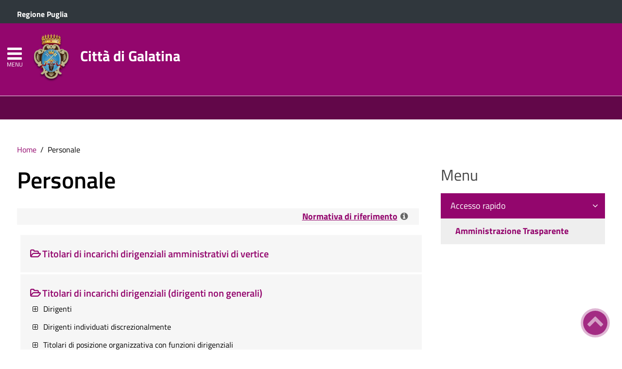

--- FILE ---
content_type: text/html; charset=utf-8
request_url: https://old.comune.galatina.le.it/amministrazione/accesso-rapido/trasparenza-amministrativa/category/personale-2-2
body_size: 10559
content:
 <!DOCTYPE HTML>
<html lang="it-it" dir="ltr"  data-config='{"twitter":0,"plusone":0,"facebook":0,"style":"violet-base"}'><head>
<!--<meta charset="<?//php echo $this['system']->document->getCharset(); ?>"> -->
<meta http-equiv="X-UA-Compatible" content="IE=edge">
<meta name="viewport" content="width=device-width, initial-scale=1">
<meta charset="utf-8" />
	<base href="https://old.comune.galatina.le.it/amministrazione/accesso-rapido/trasparenza-amministrativa/category/personale-2-2" />
	<meta name="keywords" content="Personale" />
	<meta name="author" content="personale-2-2" />
	<meta name="robots" content="noindex, nofollow" />
	<meta name="description" content="" />
	<meta name="generator" content="Joomla! - Open Source Content Management" />
	<title>Città di Galatina - Personale</title>
	<link href="/templates/yoo_master2/favicon.ico" rel="shortcut icon" type="image/vnd.microsoft.icon" />
	<link href="/media/zoo/applications/trasparenza/templates/default/assets/css/zoo.css?ver=20210216" rel="stylesheet" />
	<link href="/plugins/system/jce/css/content.css?badb4208be409b1335b815dde676300e" rel="stylesheet" />
	<link href="/plugins/system/zlframework/zlframework/vendor/zlux/css/zlux.min.css?ver=20210216" rel="stylesheet" />
	<link href="/plugins/system/gdpr/assets/css/cookieconsent.min.css" rel="stylesheet" />
	<link href="/plugins/system/gdpr/assets/css/jquery.fancybox.min.css" rel="stylesheet" />
	<style>
div.cc-window.cc-floating{max-width:32em}@media(max-width: 639px){div.cc-window.cc-floating:not(.cc-center){max-width: none}}div.cc-window, span.cc-cookie-settings-toggler{font-size:16px}div.cc-revoke{font-size:16px}div.cc-settings-label,span.cc-cookie-settings-toggle{font-size:14px}div.cc-window.cc-banner{padding:1em 1.8em}div.cc-window.cc-floating{padding:2em 1.8em}input.cc-cookie-checkbox+span:before, input.cc-cookie-checkbox+span:after{border-radius:1px}div.cc-center,div.cc-floating,div.cc-checkbox-container,div.gdpr-fancybox-container div.fancybox-content,ul.cc-cookie-category-list li,fieldset.cc-service-list-title legend{border-radius:0px}div.cc-window a.cc-btn,span.cc-cookie-settings-toggle{border-radius:0px}
	</style>
	<script src="/media/jui/js/jquery.min.js?5c8149d724d0b86dd3d93f9c477376cb"></script>
	<script src="/media/jui/js/jquery-noconflict.js?5c8149d724d0b86dd3d93f9c477376cb"></script>
	<script src="/media/jui/js/jquery-migrate.min.js?5c8149d724d0b86dd3d93f9c477376cb"></script>
	<script src="/media/zoo/assets/js/responsive.js?ver=20210216"></script>
	<script src="/components/com_zoo/assets/js/default.js?ver=20210216"></script>
	<script src="/templates/yoo_master2/warp/vendor/uikit/js/uikit.js?ver=20210216"></script>
	<script src="/plugins/system/zlframework/zlframework/vendor/zlux/js/zlux.min.js?ver=20210216"></script>
	<script src="/media/jui/js/bootstrap.min.js?5c8149d724d0b86dd3d93f9c477376cb"></script>
	<script src="/plugins/system/gdpr/assets/js/jquery.fancybox.min.js" defer></script>
	<script src="/plugins/system/gdpr/assets/js/cookieconsent.min.js" defer></script>
	<script src="/plugins/system/gdpr/assets/js/init.js" defer></script>
	<script src="/media/widgetkit/uikit2-1e5a1b18.js"></script>
	<script src="/media/widgetkit/wk-scripts-6dc414d2.js"></script>
	<script>
zlux.url.push({"zlfw":"plugins\/system\/zlframework\/zlframework\/","zlux":"plugins\/system\/zlframework\/zlframework\/vendor\/zlux\/","ajax":"https:\/\/old.comune.galatina.le.it\/index.php?option=com_zoo&format=raw&311bfe763c0fe0e43603cbe7dabed4c9=1","root":"https:\/\/old.comune.galatina.le.it\/","root_path":""});zlux.lang.push({"APPLY_FILTERS":"Vedi ed applica i filtri disponibili","REFRESH":"Aggiorna","DELETE":"Elimina","RENAME":"Rinomina","NAME":"Nome","TYPE":"Tiplogia","SIZE":"Grandezza","CONFIRM":"Conferma","AUTHOR":"Autore","CREATED":"Creato","ACCESS":"Accesso","ROUTE":"Percorso","ROOT":"Root","SOMETHING_WENT_WRONG":"Qualcosa \u00e8 andato storto, l'operazione non \u00e8 stata eseguita.","STORAGE_PARAM_MISSING":"Parametro 'Storage' mancante, impostato in predefinito come 'local'","INPUT_THE_NEW_NAME":"Inserisci il nuovo nome","DELETE_THIS_FILE":"Stai per eliminare questo file","DELETE_THIS_FOLDER":"Stai per eliminare questa cartella","FOLDER_NAME":"Nome Cartella","EMPTY_FOLDER":"La cartella \u00e8 vuota","ADD_NEW_FILES":"Aggiungi nuovi files da caricare","START_UPLOADING":"Comincia a caricare","CANCEL_CURRENT_UPLOAD":"Cancella i lcaricamento in corso","NEW_FOLDER":"Crea una nuova cartella","UPLOAD_FILES":"Carica i file alla cartella corrente","DROP_FILES":"Trascina i files qui <br \/>o <a class=\"%s\" href=\"#\">sfoglia e sceglili<\/a>","FILE_EXT_ERROR":"File: %s","FILE_SIZE_ERROR":"File troppo grande. <br \/> Il file eccede la grandezza massima di %s","RUNTIME_MEMORY_ERROR":"Runtime ha utilizzato troppa memoria.","S3_BUCKET_PERIOD_ERROR":"Il nome non pu\u00f2 contenere punti (.)","S3_BUCKET_MISSCONFIG_ERROR":"Qualche configurazione non \u00e8 corretta nel Bucket. Controlla i permessi CORS. se il bucket \u00e8 stato creato recentemente devono passare 24h.","UPLOAD_URL_ERROR":"L'URL di upload \u00e8 sbagliato o \u00e8 inesistente","File extension error.":"PLG_ZLFRAMEWORK_FLP_FILE_EXTENSION_ERROR","File size error.":"PLG_ZLFRAMEWORK_FLP_FILE_SIZE_ERROR","File count error.":"PLG_ZLFRAMEWORK_FLP_FILE_COUNT_ERROR","IM_NO_ITEMS_FOUND":"Nessun oggetto trovato","IM_PAGINATION_INFO":"Showing _START_ to _END_ of _TOTAL_ items","IM_FILTER_BY_APP":"Filtra per App","IM_FILTER_BY_TYPE":"Filtra per Tipologia","IM_FILTER_BY_CATEGORY":"Filtra per Categoria","IM_FILTER_BY_TAG":"Filtra per Tag"});zlux.url.push({"zlfw":"plugins\/system\/zlframework\/zlframework\/","zlux":"plugins\/system\/zlframework\/zlframework\/vendor\/zlux\/","ajax":"https:\/\/old.comune.galatina.le.it\/index.php?option=com_zoo&format=raw&736d2902995d34969f7b0376578814be=1","root":"https:\/\/old.comune.galatina.le.it\/","root_path":""});zlux.lang.push({"APPLY_FILTERS":"Vedi ed applica i filtri disponibili","REFRESH":"Aggiorna","DELETE":"Elimina","RENAME":"Rinomina","NAME":"Nome","TYPE":"Tiplogia","SIZE":"Grandezza","CONFIRM":"Conferma","AUTHOR":"Autore","CREATED":"Creato","ACCESS":"Accesso","ROUTE":"Percorso","ROOT":"Root","SOMETHING_WENT_WRONG":"Qualcosa \u00e8 andato storto, l'operazione non \u00e8 stata eseguita.","STORAGE_PARAM_MISSING":"Parametro 'Storage' mancante, impostato in predefinito come 'local'","INPUT_THE_NEW_NAME":"Inserisci il nuovo nome","DELETE_THIS_FILE":"Stai per eliminare questo file","DELETE_THIS_FOLDER":"Stai per eliminare questa cartella","FOLDER_NAME":"Nome Cartella","EMPTY_FOLDER":"La cartella \u00e8 vuota","ADD_NEW_FILES":"Aggiungi nuovi files da caricare","START_UPLOADING":"Comincia a caricare","CANCEL_CURRENT_UPLOAD":"Cancella i lcaricamento in corso","NEW_FOLDER":"Crea una nuova cartella","UPLOAD_FILES":"Carica i file alla cartella corrente","DROP_FILES":"Trascina i files qui <br \/>o <a class=\"%s\" href=\"#\">sfoglia e sceglili<\/a>","FILE_EXT_ERROR":"File: %s","FILE_SIZE_ERROR":"File troppo grande. <br \/> Il file eccede la grandezza massima di %s","RUNTIME_MEMORY_ERROR":"Runtime ha utilizzato troppa memoria.","S3_BUCKET_PERIOD_ERROR":"Il nome non pu\u00f2 contenere punti (.)","S3_BUCKET_MISSCONFIG_ERROR":"Qualche configurazione non \u00e8 corretta nel Bucket. Controlla i permessi CORS. se il bucket \u00e8 stato creato recentemente devono passare 24h.","UPLOAD_URL_ERROR":"L'URL di upload \u00e8 sbagliato o \u00e8 inesistente","File extension error.":"PLG_ZLFRAMEWORK_FLP_FILE_EXTENSION_ERROR","File size error.":"PLG_ZLFRAMEWORK_FLP_FILE_SIZE_ERROR","File count error.":"PLG_ZLFRAMEWORK_FLP_FILE_COUNT_ERROR","IM_NO_ITEMS_FOUND":"Nessun oggetto trovato","IM_PAGINATION_INFO":"Showing _START_ to _END_ of _TOTAL_ items","IM_FILTER_BY_APP":"Filtra per App","IM_FILTER_BY_TYPE":"Filtra per Tipologia","IM_FILTER_BY_CATEGORY":"Filtra per Categoria","IM_FILTER_BY_TAG":"Filtra per Tag"});var gdprConfigurationOptions = { complianceType: 'opt-in',
																			  cookieConsentLifetime: 365,
																			  cookieConsentSamesitePolicy: 'Lax',
																			  cookieConsentSecure: 1,
																			  disableFirstReload: 0,
																	  		  blockJoomlaSessionCookie: 1,
																			  blockExternalCookiesDomains: 1,
																			  externalAdvancedBlockingModeCustomAttribute: '',
																			  allowedCookies: '',
																			  blockCookieDefine: 0,
																			  autoAcceptOnNextPage: 0,
																			  revokable: 1,
																			  lawByCountry: 0,
																			  checkboxLawByCountry: 0,
																			  blockPrivacyPolicy: 0,
																			  cacheGeolocationCountry: 0,
																			  countryAcceptReloadTimeout: 1000,
																			  usaCCPARegions: null,
																			  dismissOnScroll: 0,
																			  dismissOnTimeout: 0,
																			  containerSelector: 'body',
																			  hideOnMobileDevices: 0,
																			  autoFloatingOnMobile: 0,
																			  autoFloatingOnMobileThreshold: 1024,
																			  autoRedirectOnDecline: 0,
																			  autoRedirectOnDeclineLink: '',
																			  showReloadMsg: 0,
																			  showReloadMsgText: 'Applying preferences and reloading the page...',
																			  defaultClosedToolbar: 0,
																			  toolbarLayout: 'basic',
																			  toolbarTheme: 'block',
																			  toolbarButtonsTheme: 'decline_first',
																			  revocableToolbarTheme: 'basic',
																			  toolbarPosition: 'bottom-right',
																			  toolbarCenterTheme: 'extended',
																			  revokePosition: 'revoke-top',
																			  toolbarPositionmentType: 1,
																			  positionCenterSimpleBackdrop: 0,
																			  positionCenterBlurEffect: 0,
																			  preventPageScrolling: 0,
																			  popupEffect: 'fade',
																			  popupBackground: '#000000',
																			  popupText: '#ffffff',
																			  popupLink: '#ffffff',
																			  buttonBackground: '#ffffff',
																			  buttonBorder: '#ffffff',
																			  buttonText: '#000000',
																			  highlightOpacity: '100',
																			  highlightBackground: '#333333',
																			  highlightBorder: '#ffffff',
																			  highlightText: '#ffffff',
																			  highlightDismissBackground: '#333333',
																		  	  highlightDismissBorder: '#ffffff',
																		 	  highlightDismissText: '#ffffff',
																			  hideRevokableButton: 0,
																			  hideRevokableButtonOnscroll: 0,
																			  customRevokableButton: 0,
																			  customRevokableButtonAction: 0,
																			  headerText: '<p>Questo sito utilizza cookie</p>',
																			  messageText: 'Questo sito web utilizza i cookie per migliorare la tua esperienza di navigazione.',
																			  denyMessageEnabled: 0, 
																			  denyMessage: 'Hai rifiutato i cookie, per assicurarti una migliore esperienza di navigazione raccomandiamo di consentire l\'uso dei cookie.',
																			  placeholderBlockedResources: 1, 
																			  placeholderBlockedResourcesAction: 'open',
																	  		  placeholderBlockedResourcesText: 'E\' necessario accettare i cookie e ricaricare la pagina per visualizzare questo contenuto',
																			  placeholderIndividualBlockedResourcesText: 'E\' necessario accettare i cookie da {domain} e ricaricare la pagina per visualizzare questo contenuto',
																			  placeholderIndividualBlockedResourcesAction: 0,
																			  placeholderOnpageUnlock: 1,
																			  scriptsOnpageUnlock: 0,
																			  dismissText: 'Ho capito.',
																			  allowText: 'Salva e chiudi',
																			  denyText: 'Rifiuta tutti i cookie',
																			  cookiePolicyLinkText: 'Cookie policy',
																			  cookiePolicyLink: '/cookie-policy',
																			  cookiePolicyRevocableTabText: 'Cookie policy',
																			  privacyPolicyLinkText: 'Privacy policy',
																			  privacyPolicyLink: '/privacy-policy',
																			  enableGdprBulkConsent: 0,
																			  enableCustomScriptExecGeneric: 0,
																			  customScriptExecGeneric: '',
																			  categoriesCheckboxTemplate: 'cc-checkboxes-light',
																			  toggleCookieSettings: 1,
																			  toggleCookieSettingsLinkedView: 0,
 																			  toggleCookieSettingsLinkedViewSefLink: '/component/gdpr/',
																	  		  toggleCookieSettingsText: '<span class="cc-cookie-settings-toggle">Personalizza <span class="cc-cookie-settings-toggler">&#x25EE;</span></span>',
																			  toggleCookieSettingsButtonBackground: '#333333',
																			  toggleCookieSettingsButtonBorder: '#ffffff',
																			  toggleCookieSettingsButtonText: '#ffffff',
																			  showLinks: 1,
																			  blankLinks: '_blank',
																			  autoOpenPrivacyPolicy: 0,
																			  openAlwaysDeclined: 1,
																			  cookieSettingsLabel: 'Configurazione cookie',
															  				  cookieSettingsDesc: 'Scegli quale tipologia di cookie vuoi disabilitare. Clicca sulla categoria per maggiore informazioni',
																			  cookieCategory1Enable: 1,
																			  cookieCategory1Name: 'Necessari',
																			  cookieCategory1Locked: 0,
																			  cookieCategory2Enable: 1,
																			  cookieCategory2Name: 'Preferenze',
																			  cookieCategory2Locked: 0,
																			  cookieCategory3Enable: 1,
																			  cookieCategory3Name: 'Statistiche',
																			  cookieCategory3Locked: 0,
																			  cookieCategory4Enable: 1,
																			  cookieCategory4Name: 'Marketing',
																			  cookieCategory4Locked: 0,
																			  cookieCategoriesDescriptions: {},
																			  alwaysReloadAfterCategoriesChange: 1,
																			  preserveLockedCategories: 0,
																			  reloadOnfirstDeclineall: 0,
																			  trackExistingCheckboxSelectors: '',
															  		  		  trackExistingCheckboxConsentLogsFormfields: 'name,email,subject,message',
																			  allowallShowbutton: 1,
																			  allowallText: 'Accetta tutti i cookie',
																			  allowallButtonBackground: '#ffffff',
																			  allowallButtonBorder: '#ffffff',
																			  allowallButtonText: '#000000',
																			  allowallButtonTimingAjax: 'fast',
																			  includeAcceptButton: 1,
																			  trackConsentDate: 0,
																			  optoutIndividualResources: 1,
																			  blockIndividualResourcesServerside: 0,
																			  disableSwitchersOptoutCategory: 0,
																			  allowallIndividualResources: 1,
																			  blockLocalStorage: 0,
																			  blockSessionStorage: 0,
																			  externalAdvancedBlockingModeTags: 'iframe,script,img,source',
																			  enableCustomScriptExecCategory1: 0,
																			  customScriptExecCategory1: '',
																			  enableCustomScriptExecCategory2: 0,
																			  customScriptExecCategory2: '',
																			  enableCustomScriptExecCategory3: 0,
																			  customScriptExecCategory3: '',
																			  enableCustomScriptExecCategory4: 0,
																			  customScriptExecCategory4: '',
																			  debugMode: 0
																		};var gdpr_ajax_livesite='https://old.comune.galatina.le.it/';var gdpr_enable_log_cookie_consent=1;var gdprUseCookieCategories=1;var gdpr_ajaxendpoint_cookie_category_desc='https://old.comune.galatina.le.it/index.php?option=com_gdpr&task=user.getCookieCategoryDescription&format=raw';var gdprCookieCategoryDisabled2=1;var gdprCookieCategoryDisabled3=1;var gdprCookieCategoryDisabled4=1;var gdprJSessCook='9abebb8d03aabbc06a3269107dab0af2';var gdprJSessVal='8acvllt5mctvbri00b2vcs6ipb';var gdprJAdminSessCook='c699e3f3d4adb3301d6e830b4be9288d';var gdprPropagateCategoriesSession=1;var gdprAlwaysPropagateCategoriesSession=1;var gdprFancyboxWidth=700;var gdprFancyboxHeight=800;var gdprCloseText='Chiudi';GOOGLE_MAPS_API_KEY = "AIzaSyBpqoyAj5LxSIQ_JtZdGFeSsAM5TfTiS0U";
	</script>

<link rel="apple-touch-icon-precomposed" href="/templates/yoo_master2/apple_touch_icon.png">
<link rel="stylesheet" href="/templates/yoo_master2/css/bootstrap.css">
<link rel="stylesheet" href="/templates/yoo_master2/css/theme.css">
<script src="/templates/yoo_master2/warp/vendor/uikit/js/uikit.js"></script>
<script src="/templates/yoo_master2/warp/vendor/uikit/js/components/autocomplete.js"></script>
<script src="/templates/yoo_master2/warp/vendor/uikit/js/components/search.js"></script>
<script src="/templates/yoo_master2/warp/vendor/uikit/js/components/tooltip.js"></script>
<script src="/templates/yoo_master2/warp/js/social.js"></script>
<script src="/templates/yoo_master2/js/theme.js"></script>
<link rel="stylesheet" href="/templates/yoo_master2/css/template.css">
<link rel="stylesheet/less" href="/templates/yoo_master2/styles/violet-base/css/custom.less">
<link rel="stylesheet" href="/templates/yoo_master2/styles/violet-base/css/custom.css">
<!-- link rel="stylesheet" href="/templates/yoo_master2/css/template.css">-->
<link rel="stylesheet" href="/templates/yoo_master2/css/custom.css">
<script src="/templates/yoo_master2/js/less-1.5.0.min.js"></script>

</head>

<body class="tm-sidebar-b-right tm-sidebars-1 tm-noblog">
<header id="sp-header" class="menu-fixed-out">


   
	<section id="preheader" class="preheader">
     <div class="accessibilita">Menu superiore</div>
		<div class="uk-container uk-container-center">
		
								<div class="tm-toolbar uk-clearfix">
		
										<div class="uk-float-left"><div class="uk-panel">
	<p><a href="http://www.regione.puglia.it/" title="Ente di appartenenza: Regione Puglia">Regione Puglia</a></p></div></div>
							
							
				</div>
								
		</div>
	</section>	
	
	
				 <div class="accessibilita">Menu a scomparsa</div>
            <div class="burger-clio">
				<a href="#offcanvas" class="uk-navbar-toggle" data-uk-offcanvas title="apri menu burger"><div class="accessibilita">Apri menu burger</div></a>
			 	<a href="#offcanvas" data-uk-offcanvas title="menu burger"><span>MENU</span></a>
			</div>
	
	<div class="uk-container uk-container-center">
					<div class="tm-headerbar uk-clearfix">
				
					                        
                                                    <a class="tm-logo" href="https://old.comune.galatina.le.it" aria-label="Stemma Città di Galatina">
                                
	<div><img src="/images/stemma-galatina.png" alt="Stemma Città di Galatina" width="100" height="100" >Città di Galatina</span></div><!--span class="accessibilita">Stemma dell'Ente</span-->
                            </a>
                        					
					
										
                    
                    
                    <div class="header-right uk-width-1-5">
												<!--<div class="uk-search visible-phone">
						
						</div>-->
						<div class="uk-search visible-phone" onClick="changeClass();" onKeyUp="changeClass();" id="first_name" tabindex="0"></div>
					</div>		
			</div>
			</div>
	
	

<script> 
function changeClass(){
    var NAME = document.getElementById("tm-top-a");
    var currentClass = NAME.className;
    if (currentClass == "tm-top-a uk-grid nascondi-cerca") { // Check the current class name
        NAME.className = "tm-top-a uk-grid visualizza-cerca";   // Set other class name
    } else {
        NAME.className = "tm-top-a uk-grid nascondi-cerca";  // Otherwise, use `second_name`
    }
}   
</script>
			<nav id="menu-pa" class="tm-navbar uk-navbar hidden-phone">
			<div class="uk-container uk-container-center">
				
													
				
							</div>
		</nav>
		
	
			
        <section id="tm-top-a" class="tm-top-a uk-grid nascondi-cerca" data-uk-grid-match="{target:'> div > .uk-panel'}" data-uk-grid-margin>
		<div class="accessibilita">Cerca nel sito mobile</div> 
		
<div class="uk-width-small-1-1"><div class="uk-panel visible-phone">
<form id="search-536-69725cb33c158" class="uk-search" action="/" method="post" data-uk-search="{'source': '/component/search/?tmpl=raw&amp;type=json&amp;ordering=&amp;searchphrase=all', 'param': 'searchword', 'msgResultsHeader': 'Risultati della ricerca', 'msgMoreResults': 'Altri risultati', 'msgNoResults': 'Nessun risultato trovato', flipDropdown: 1}">
	
     <label for="searchword-mobile"><span class="accessibilita">Cerca nel sito</span></label>
    <input class="uk-search-field" type="text" name="searchword-mobile" id="searchword-mobile" placeholder="cerca...">
	<input type="hidden" name="task"   value="search">
	<input type="hidden" name="option" value="com_search">
	<input type="submit" name="Itemid" value="558">
</form>
</div></div>
</section>
				
</header>

		

				
			<div class="uk-container uk-container-center contenuto">
				
									<div role="region" aria-labelledby="breadcrumb">
<h2 class="accessibilita" id="breadcrumb">Menu di navigazione</h2>
<ul class="uk-breadcrumb" role="menu" aria-label="breadcrumb"><li role="menuitem"><a href="/">Home</a></li><li role="menuitem" class="uk-active" ><span>Personale</span></li></ul>
</div>
								
				<div id="tm-middle" class="tm-middle uk-grid" data-uk-grid-match data-uk-grid-margin>
	
					
											
																
						<div class="tm-main uk-width-medium-7-10">
	
															
								
	
	
															<main id="tm-content" class="tm-content">
									<div>
   
											
										<section id="content"><div id="system-message-container">
</div>
<div id="yoo-zoo" class="yoo-zoo trasparenza-default trasparenza-default-personale-2-2">

	
		<div class="details alignment-right">

				<h1 class="title">
		Personale 				</h1>
		
				<div class="description">
						
<div class="uk-accordion" data-uk-accordion="{showfirst: false}">
	<div class="uk-accordion-title">
	<div class="uk-text-bold"><a href="#"><u>Normativa di riferimento</u></a> <span class="uk-icon-info-circle"></span></div>
	</div>

	<div class="uk-accordion-content">
		<ul>
			<li><span class="uk-text-bold">Riferimenti normativi:</span>
				<ul>
					<li>D. Lgs. 14 Marzo 2013 n. 33 Art. 14 - Obblighi di pubblicazione concernenti i titolari di incarichi politici, di amministrazione, di direzione o di governo e i titolari di incarichi dirigenziali;</li>
					<li>L. n. 441/1982: Art. 2 | Art. 3 | Art. 4 - Disposizioni per la pubblicità della situazione patrimoniale di titolari di cariche elettive e di cariche direttive di alcuni enti</li>
					<li>D.lgs. n. 39/2013: Art. 20, c. 3 - Dichiarazione sulla insussistenza di cause di inconferibilità o incompatibilità</li>
				</ul>
			</li>
		</ul>
		
	</div>
</div>		</div>
		
	</div>
	

	
<div class="categories">

	<div class="row first-row"><div class="width100 first-cell">
<div class="category">

	
	
	
		
	
		<div class="title">

		
				
			
		<span class="uk-icon-folder-open-o"></span> <a href="/category/titolari-di-incarichi-dirigenziali-amministrativi-di-vertice" title="Titolari di incarichi dirigenziali amministrativi di vertice">Titolari di incarichi dirigenziali amministrativi di vertice</a>
		
				
				
	</div>
	
	

	
</div></div></div><div class="row"><div class="width100 first-cell">
<div class="category">

	
	
	
		
	
		<div class="title">

		
				
			
		<span class="uk-icon-folder-open-o"></span> <a href="/category/titolari-di-incarichi-dirigenziali" title="Titolari di incarichi dirigenziali (dirigenti non generali)">Titolari di incarichi dirigenziali (dirigenti non generali)</a>
		
				
				
	</div>
	
	

		<ul class="sub-categories">
		
		<li><span class="uk-icon-plus-square-o"></span> <a href="/category/dirigenti-2" title="Dirigenti">Dirigenti</a> <li><span class="uk-icon-plus-square-o"></span> <a href="/category/elenco-posizioni-dirigenziali-discrezionali" title="Dirigenti individuati discrezionalmente">Dirigenti individuati discrezionalmente</a> <li><span class="uk-icon-plus-square-o"></span> <a href="/category/posizioni-organizzative-2" title="Titolari di posizione organizzativa con funzioni dirigenziali">Titolari di posizione organizzativa con funzioni dirigenziali</a> <li><span class="uk-icon-plus-square-o"></span> <a href="/category/posti-di-funzione-disponibili" title="Posti di funzione disponibili">Posti di funzione disponibili</a> <li><span class="uk-icon-plus-square-o"></span> <a href="/category/ruolo-dirigenti" title="Ruolo Dirigenti">Ruolo Dirigenti</a>       </li> 
	</ul>
	
</div></div></div><div class="row"><div class="width100 first-cell">
<div class="category">

	
	
	
		
	
		<div class="title">

		
				
			
		<span class="uk-icon-folder-open-o"></span> <a href="/category/dirigenti-cessati" title="Dirigenti cessati">Dirigenti cessati</a>
		
				
				
	</div>
	
	

	
</div></div></div><div class="row"><div class="width100 first-cell">
<div class="category">

	
	
	
		
	
		<div class="title">

		
				
			
		<span class="uk-icon-folder-open-o"></span> <a href="/category/sanzioni-per-mancata-comunicazione-dei-dati" title="Sanzioni per mancata comunicazione dei dati">Sanzioni per mancata comunicazione dei dati</a>
		
				
				
	</div>
	
	

	
</div></div></div><div class="row"><div class="width100 first-cell">
<div class="category">

	
	
	
		
	
		<div class="title">

		
				
			
		<span class="uk-icon-folder-open-o"></span> <a href="/category/posizioni-organizzative" title="Posizioni organizzative">Posizioni organizzative</a>
		
				
				
	</div>
	
	

	
</div></div></div><div class="row"><div class="width100 first-cell">
<div class="category">

	
	
	
		
	
		<div class="title">

		
				
			
		<span class="uk-icon-folder-open-o"></span> <a href="/category/dotazione-organica-2" title="Dotazione organica">Dotazione organica</a>
		
				
				
	</div>
	
	

		<ul class="sub-categories">
		
		<li><span class="uk-icon-plus-square-o"></span> <a href="/category/conto-annuale-del-personale" title="Conto annuale del personale">Conto annuale del personale</a> <li><span class="uk-icon-plus-square-o"></span> <a href="/category/costo-personale-tempo-indeterminato" title="Costo personale tempo indeterminato">Costo personale tempo indeterminato</a>       </li> 
	</ul>
	
</div></div></div><div class="row"><div class="width100 first-cell">
<div class="category">

	
	
	
		
	
		<div class="title">

		
				
			
		<span class="uk-icon-folder-open-o"></span> <a href="/category/personale-non-a-tempo-indeterminato-2" title="Personale non a tempo indeterminato">Personale non a tempo indeterminato</a>
		
				
				
	</div>
	
	

		<ul class="sub-categories">
		
		<li><span class="uk-icon-plus-square-o"></span> <a href="/category/personale-non-a-tempo-indeterminato" title="Personale non a tempo indeterminato">Personale non a tempo indeterminato</a> <li><span class="uk-icon-plus-square-o"></span> <a href="/category/costo-del-personale-non-a-tempo-indeterminato" title="Costo del personale non a tempo indeterminato">Costo del personale non a tempo indeterminato</a>       </li> 
	</ul>
	
</div></div></div><div class="row"><div class="width100 first-cell">
<div class="category">

	
	
	
		
	
		<div class="title">

		
				
			
		<span class="uk-icon-folder-open-o"></span> <a href="/category/tassi-di-assenza-2-2" title="Tassi di assenza">Tassi di assenza</a>
		
				
				
	</div>
	
	

	
</div></div></div><div class="row"><div class="width100 first-cell">
<div class="category">

	
	
	
		
	
		<div class="title">

		
				
			
		<span class="uk-icon-folder-open-o"></span> <a href="/category/incarichi-conferiti-e-autorizzati-ai-dipendenti-2" title="Incarichi conferiti e autorizzati ai dipendenti (dirigenti e non dirigenti)">Incarichi conferiti e autorizzati ai dipendenti (dirigenti e non dirigenti)</a>
		
				
				
	</div>
	
	

	
</div></div></div><div class="row"><div class="width100 first-cell">
<div class="category">

	
	
	
		
	
		<div class="title">

		
				
			
		<span class="uk-icon-folder-open-o"></span> <a href="/category/contrattazione-collettiva-2" title="Contrattazione collettiva">Contrattazione collettiva</a>
		
				
				
	</div>
	
	

	
</div></div></div><div class="row"><div class="width100 first-cell">
<div class="category">

	
	
	
		
	
		<div class="title">

		
				
			
		<span class="uk-icon-folder-open-o"></span> <a href="/category/contrattazione-integrativa-2-2" title="Contrattazione integrativa">Contrattazione integrativa</a>
		
				
				
	</div>
	
	

		<ul class="sub-categories">
		
		<li><span class="uk-icon-plus-square-o"></span> <a href="/category/contratti-integrativi" title="Contratti integrativi">Contratti integrativi</a> <li><span class="uk-icon-plus-square-o"></span> <a href="/category/costi-contratti-integrativi" title="Costi contratti integrativi">Costi contratti integrativi</a>       </li> 
	</ul>
	
</div></div></div><div class="row"><div class="width100 first-cell">
<div class="category">

	
	
	
		
	
		<div class="title">

		
				
			
		<span class="uk-icon-folder-open-o"></span> <a href="/category/o-i-v-e-responsabile-misurazione-performance-2" title="OIV">OIV</a>
		
				
				
	</div>
	
	

	
</div></div></div>
</div>


	
<div class="items">
	


	<div class="row first-row"><div class="width100 first-cell">
<div class="teaser-item">
	
	


	<h2 class="pos-title"> <a title="Disposizioni disciplinari area dirigenza" href="/item/disposizioni-disciplinari-area-dirigenza?category_id=10524">Disposizioni disciplinari area dirigenza</a> </h2>


<p class="pos-meta">
	<span class="element element-itempublish_up first">
	Data di pubblicazione: 11.11.13</span>

|
<span class="element element-itemmodified last">
	Data di ultima modifica: 11.11.13</span>

</p>



</div></div></div><div class="row"><div class="width100 first-cell">
<div class="teaser-item">
	
	


	<h2 class="pos-title"> <a title="Disposizioni disciplinari personale non dirigente" href="/item/disposizioni-disciplinari-personale-non-dirigente?category_id=10524">Disposizioni disciplinari personale non dirigente</a> </h2>


<p class="pos-meta">
	<span class="element element-itempublish_up first">
	Data di pubblicazione: 09.08.13</span>

|
<span class="element element-itemmodified last">
	Data di ultima modifica: 05.05.14</span>

</p>

<ul class="pos-specification">
	<li class="element element-download element-downloadpro first last">
	<strong>Documenti allegati: </strong><ul><li><a href="/documenti/trasparenza/trasparenza_amministrativa/personale/CODICE_DISCIPLINARE.pdf" title="Contratto Collettivo Nazionale di Lavoro del personale non dirigente del comparto Regioni e Autonomie Locali">Contratto Collettivo Nazionale di Lavoro del personale non dirigente del comparto Regioni e Autonomie Locali</a></li></ul></li></ul>


</div></div></div><div class="row"><div class="width100 first-cell">
<div class="teaser-item">
	
	


	<h2 class="pos-title"> <a title="Codice di comportamento dei dipendenti pubblici" href="/item/codice-di-comportamento-dei-dipendenti-pubblici-2?category_id=10524">Codice di comportamento dei dipendenti pubblici</a> </h2>


<p class="pos-meta">
	<span class="element element-itempublish_up first">
	Data di pubblicazione: 09.08.13</span>

|
<span class="element element-itemmodified last">
	Data di ultima modifica: 05.05.14</span>

</p>

<ul class="pos-specification">
	<li class="element element-text element-textpro first">
	<strong>Periodo di riferimento: </strong>2013</li>
<li class="element element-download element-downloadpro last">
	<strong>Documenti allegati: </strong><ul><li><a href="/documenti/trasparenza/trasparenza_amministrativa/personale/codice_comportamento_2013.pdf" title="D.P.R. 16 aprile 2013 n. 62">D.P.R. 16 aprile 2013 n. 62</a></li></ul></li></ul>


</div></div></div>
	

</div>





















</div></section>
							
							
									</div>
	
								</main>
                          
							               
	
													</div>
			
						
	            				            					          			  	            					         					<aside class="tm-sidebar-b uk-width-medium-3-10"><div class="uk-panel"><h2 class="uk-panel-title">Menu</h2><ul role="menu" class="uk-nav uk-nav-parent-icon uk-nav-side" data-uk-nav="{}">
<li role="menuitem" class="uk-parent uk-active"><a href="#" title="Accesso rapido">Accesso rapido</a><ul role="menu" class="uk-nav-sub"><li role="menuitem" class="uk-active"><a href="/" title="Sezione Amministrazione Trasparente" class="trasp"><img src="https://pa6.produzione.clio.it/images/template/accesso-rapido/icon-trasparenza.png" alt="Sezione Amministrazione Trasparente"/><span class="image-title">Amministrazione Trasparente</span></a></li></ul></li></ul></div></aside>
	          				  	          			  	
				</div>
			</div>
		
		
		
				
		
		
	
		
		<footer id="tm-footer" class="tm-footer">
			
			<div class="uk-container uk-container-center">
									
                                            <a class="tm-logo" href="https://old.comune.galatina.le.it" aria-label="Stemma Città di Galatina"><div class="">
	<div><img src="/images/stemma-galatina.png" alt="Stemma Città di Galatina" width="100" height="100" />
<span class="uk-h2">Città di Galatina</span>
</div>
</div></a>
                                        
                    
				
				
								
				
				
				
									<section id="tm-bottom-c" class="tm-bottom-c uk-grid" data-uk-grid-match="{target:'> div > .uk-panel'}" data-uk-grid-margin>
<div class="uk-width-small-1-1"><div class="uk-panel">
	<h2 class="uk-h4 uk-margin-top-remove">Contatti</h2>
<div>		<div class="moduletable">
						
<div class="zx zoo-itempro-grid">

    <div class="uk-grid" data-uk-grid-margin data-uk-grid-match><div class="uk-width-medium-1-1">
<div class="layout-layout6">

		
		
		
 		
		<div class="description"><span class="element element-text element-textpro first">
	 Città di Galatina</span>

<br />
<span class="element element-text element-textpro">
	 <span class="prefix">Provincia di</span> Lecce</span>

<br />
<span class="element element-text element-textpro last">
	 Sede istituzionale: Via Umberto I 40</span>

</div>
	    
    	<div class="pos-infobar">
	<span class="element element-text element-textpro first">
	 73013</span>
<span class="element element-text element-textpro">
	 Galatina</span>
<span class="element element-text element-textpro last">
	 <span class="prefix">(</span> Le <span class="suffix">)</span></span>	</div>
		
		<div class="pos-details">
	<span class="element element-text element-textpro first">
	Telefono: centralino sede istituzionale - 0836 633111 / centralino sede uffici comunali via Monte Bianco - 0836 527311</span>

<br />
<span class="element element-email">
	Email: <span><span id="cloak0aba9cfffc5582c78a593cd68a7cdf1d">Questo indirizzo email è protetto dagli spambots. È necessario abilitare JavaScript per vederlo.</span><script type='text/javascript'>
				document.getElementById('cloak0aba9cfffc5582c78a593cd68a7cdf1d').innerHTML = '';
				var prefix = '&#109;a' + 'i&#108;' + '&#116;o';
				var path = 'hr' + 'ef' + '=';
				var addy0aba9cfffc5582c78a593cd68a7cdf1d = 'pr&#111;t&#111;c&#111;ll&#111;' + '&#64;';
				addy0aba9cfffc5582c78a593cd68a7cdf1d = addy0aba9cfffc5582c78a593cd68a7cdf1d + 'c&#111;m&#117;n&#101;' + '&#46;' + 'g&#97;l&#97;t&#105;n&#97;' + '&#46;' + 'l&#101;' + '&#46;' + '&#105;t';
				var addy_text0aba9cfffc5582c78a593cd68a7cdf1d = 'pr&#111;t&#111;c&#111;ll&#111;' + '&#64;' + 'c&#111;m&#117;n&#101;' + '&#46;' + 'g&#97;l&#97;t&#105;n&#97;' + '&#46;' + 'l&#101;' + '&#46;' + '&#105;t';document.getElementById('cloak0aba9cfffc5582c78a593cd68a7cdf1d').innerHTML += '<a ' + path + '\'' + prefix + ':' + addy0aba9cfffc5582c78a593cd68a7cdf1d + '\'>'+addy_text0aba9cfffc5582c78a593cd68a7cdf1d+'<\/a>';
		</script></span></span>

<br />
<span class="element element-email last">
	Posta Elettronica Certificata: <span><span id="cloak2fe443f1c051fd3381fe6542b23edc32">Questo indirizzo email è protetto dagli spambots. È necessario abilitare JavaScript per vederlo.</span><script type='text/javascript'>
				document.getElementById('cloak2fe443f1c051fd3381fe6542b23edc32').innerHTML = '';
				var prefix = '&#109;a' + 'i&#108;' + '&#116;o';
				var path = 'hr' + 'ef' + '=';
				var addy2fe443f1c051fd3381fe6542b23edc32 = 'pr&#111;t&#111;c&#111;ll&#111;' + '&#64;';
				addy2fe443f1c051fd3381fe6542b23edc32 = addy2fe443f1c051fd3381fe6542b23edc32 + 'c&#101;rt' + '&#46;' + 'c&#111;m&#117;n&#101;' + '&#46;' + 'g&#97;l&#97;t&#105;n&#97;' + '&#46;' + 'l&#101;' + '&#46;' + '&#105;t';
				var addy_text2fe443f1c051fd3381fe6542b23edc32 = 'pr&#111;t&#111;c&#111;ll&#111;' + '&#64;' + 'c&#101;rt' + '&#46;' + 'c&#111;m&#117;n&#101;' + '&#46;' + 'g&#97;l&#97;t&#105;n&#97;' + '&#46;' + 'l&#101;' + '&#46;' + '&#105;t';document.getElementById('cloak2fe443f1c051fd3381fe6542b23edc32').innerHTML += '<a ' + path + '\'' + prefix + ':' + addy2fe443f1c051fd3381fe6542b23edc32 + '\'>'+addy_text2fe443f1c051fd3381fe6542b23edc32+'<\/a>';
		</script></span></span>

	</div>
	
    
		
	
</div></div></div>
</div>
		</div>
	</div></div></div>
</section>
								
				
				
	
				<div class="uk-panel">
	<!-- <ul class="list-inline">    <li><a href="/" Title="Link alla homepage del sito">Home</a></li> 
<li><a href="/amministrazione/accesso-rapido/trasparenza-amministrativa/contattaci" accesskey="c" title="Contatta l'Ente">Contatta l'Ente</a></li>
<li><a href="/component/zoo/?Itemid=1552" title="Dichiarazione di accessibilità del portale">Accessibilità</a></li>
<li><a href="/component/zoo/?Itemid=208" title="Note legali">Note legali</a></li>
<li><a href="/component/zoo/?Itemid=207">Privacy</a></li>
<li><a href="/component/zoo/?Itemid=1032" title="Cookie policy">Cookie policy</a></li>
<li><a href="/component/zoo/?Itemid=776">Credits</a></li>
<li><a href="/stats" title="Statistiche di accesso al portale - il link apre una pagina esterna">Dati sul monitoraggio</a></li>
<li><a href="/login" title="Area riservata agli Amministratori">Area riservata</a></li>
</ul> -->
<div>		<div class="moduletable">
						
<div class="zx zoo-itempro-grid">

    <div class="uk-grid" data-uk-grid-margin data-uk-grid-match><div class="uk-width-medium-1-1">
<div class="layout-layout5">

		
		
		<div class="pos-meta"><span class="element element-text element-textpro first">
	Codice Fiscale: 80008170757</span>

-
<span class="element element-text element-textpro last">
	Partita IVA: 02200200752</span>

</div>
		
		
		
		
		<div class="links"><span class="element element-relateditemspro element-relateditems element-relateditems element-relateditems element-relateditems element-relateditems element-relateditems element-relateditems element-relateditems element-relateditems element-relateditems element-relateditems element-relateditems element-relateditems element-relateditems element-relateditems element-relateditems element-relateditems element-relateditems element-relateditems element-relateditems element-relateditems element-relateditems element-relateditems element-relateditems element-relateditems element-relateditems element-relateditems element-relateditems element-relateditems element-relateditems element-relateditems element-relateditems element-relateditems element-relateditems element-relateditems element-relateditems element-relateditems element-relateditems element-relateditems element-relateditems element-relateditems element-relateditems element-relateditems element-relateditems element-relateditems element-relateditems element-relateditems element-relateditems element-relateditems first last">
	Responsabile gestione sito e aggiornamento contenuti: <a href="/item/leonardo-carmine" title="Leonardo Carmine">Leonardo Carmine</a></span>

</div>
	
</div></div></div>
</div>
		</div>
	</div></div>
<div class="uk-panel"><p><a class="grassetto" title="Cliocom Internet Provider" href="https://www.clio.it">ClioCom</a> &copy; copyright  
2026 - Clio S.r.l. Lecce - Tutti i diritti riservati</p>
</div>				
				
			</div>
			
		</footer>
		
		
	
		
		
		
	<script>    
    jQuery(function($) {    
        $('area:not([alt])').attr('alt', 'Mappa');    
        });    
</script>  

<script> 
UIkit.on('beforeready.uk.dom', function () {
    UIkit.$('.shuffle-items').each(function () {
        if (UIkit.$(this).data('slideshow')) {
            return;
        }
        var $slideshowEls = UIkit.$(this).find('ul.uk-slideshow li'),
            allElems = $slideshowEls.get(),
            getRandom = function (max) {
                return Math.floor(Math.random() * max);
            },
            shuffled = UIkit.$.map(allElems, function () {
                var random = getRandom(allElems.length),
                    randEl = UIkit.$(allElems[random]).clone(true)[0];
                allElems.splice(random, 1);
                return randEl;
            });
        $slideshowEls.each(function (i) {
            UIkit.$(this).replaceWith(UIkit.$(shuffled[i]));
        });
    });
});
</script>  

<script type="text/javascript"> var _paq = window._paq = window._paq ||
[]; /* tracker methods like "setCustomDimension" should be called before
"trackPageView" */ _paq.push(['trackPageView']);
_paq.push(['enableLinkTracking']); (function() { var
u="https://ingestion.webanalytics.italia.it/";
_paq.push(['setTrackerUrl', u+'matomo.php']); _paq.push(['setSiteId',
'K23zb2W36X']); var d=document, g=d.createElement('script'),
s=d.getElementsByTagName('script')[0]; g.type='text/javascript';
g.async=true; g.src=u+'matomo.js'; s.parentNode.insertBefore(g,s); })();
</script> <!-- End Matomo Code -->	
		
		<div id="offcanvas" class="uk-offcanvas">
	
		<div class="uk-offcanvas-bar">
			<a href="#offcanvas" class="chiudi-offcanvas" data-uk-offcanvas>X</a>
					</div>
	</div>
	  


									<div id="torna-su">
						<a class="tm-totop-scroller" data-uk-smooth-scroll href="#" title="torna su"><span class="accessibilita">Torna su</span></a>
					</div>
				
</body>
</html>

--- FILE ---
content_type: text/css
request_url: https://old.comune.galatina.le.it/templates/yoo_master2/css/template.css
body_size: 17527
content:
a.cc-link:hover {
    color: #fff;
}a.cc-link:hover {
    color: #fff;
}a.cc-link:hover {
    color: #fff;
}a.cc-link:hover {
    color: #fff;
}a.cc-link:hover {
    color: #fff;
}a.cc-link:hover {
    color: #fff;
}a.cc-link:hover {
    color: #fff;
}a.cc-link:hover {
    color: #fff;
}a.cc-link:hover {
    color: #fff;
}


/* scuola cpia */

body.gestione-presenze-page .pos-listed {
    display: none;
}

#gestione-presenze a.uk-navbar-toggle {
    color: #fff;
}

#gestione-presenze td.error {
    background-color: #f2dede;
}

#gestione-presenze h2.intestazione {
    background-color: #b1cddd;
    color: #18709c;
    padding: 10px 20px;
    margin-bottom: 0px;
    margin-top: 0px;
    font-size: 22px !important;
  	text-align: center;
}
#gestione-presenze .pulsanti {
    margin-bottom: 30px;
}

#gestione-presenze .pulsanti .uk-button {
    width: 33.3%;
}

#gestione-presenze table.uk-table {
    border: 8px solid #eee;
}

#gestione-presenze.table th,#gestione-presenze .table td {
    padding: 8px;
    line-height: 20px;
    text-align: left;
    vertical-align: top;
    border: 1px solid #ddd;
}

#gestione-presenze .form-strumenti form {
    border: none;
    text-align: right;
    padding: 0px;
}


#gestione-presenze .uk-navbar-nav li{padding-top:0px;}

#gestione-presenze ul.uk-navbar-nav {
    margin-bottom: 0px !important;
}

#gestione-presenze .table th, #gestione-presenze .table td {

    border: 1px solid #ddd;
}

#gestione-presenze .lista-sedi ul li {list-style:none;}
#gestione-presenze .lista-sedi ul {
    padding-left: 15px !important;
}



#gestione-presenze .uk-button {padding:12px 8px !important;}
#gestione-presenze .uk-navbar-content.uk-navbar-flip .uk-button.uk-button-danger {padding: 8px 8px !important;}

#gestione-presenze .uk-navbar {padding:4px 0px;}


/* Copyright (C) YOOtheme GmbH, http://www.gnu.org/licenses/gpl.html GNU/GPL */

/* ##############################  consigli comunali dirett start  ############################# */

/*#player1_native_hls_native_hls {
    display: none;
}

#player1_native_hls_from_mejs {
    display: block !important;
    width: 100%;
}*/





/* ##############################  EMBEDDING FONT start  ############################# */

@font-face {
	font-family: 'Titillium Web';
	font-style: normal;
	font-weight: 200;
    src: url('titilliumweb-extralight.woff2') format('woff2'),
         url('titilliumweb-extralight.woff') format('woff');
}

@font-face {
	font-family: 'Titillium Web';
	font-style: normal;
	font-weight: 300;
    src: url('titilliumweb-light.woff2') format('woff2'),
         url('titilliumweb-light.woff') format('woff');
}

@font-face {
	font-family: 'Titillium Web';
	font-style: normal;
	font-weight: 400;
    src: url('titilliumweb-regular.woff2') format('woff2'),
         url('titilliumweb-regular.woff') format('woff');
}

@font-face {
	font-family: 'Titillium Web';
	font-style: normal;
	font-weight: 600;
    src: url('titilliumweb-semibold.woff2') format('woff2'),
         url('titilliumweb-semibold.woff') format('woff');
}

@font-face {
	font-family: 'Titillium Web';
	font-style: normal;
	font-weight: 700;
    src: url('titilliumweb-bold.woff2') format('woff2'),
         url('titilliumweb-bold.woff') format('woff');
}

@font-face {
	font-family: 'Titillium Web';
	font-style: normal;
	font-weight: 900;
    src: url('titilliumweb-black.woff2') format('woff2'),
         url('titilliumweb-black.woff') format('woff');
}

/* ##############################  EMBEDDING FONT end  ############################# */





/* ##############################  Correttivi ACCESSIBILITÀ 2022 - start  ############################# */

.uk-dotnav .uk-active a {
	background: #555 !important;
	color: #fff !important;
}


@media screen and (max-width: 760px) {

}

#tm-footer .uk-panel .list-inline li {
	margin-right: 20px;
}
#tm-footer ul.list-inline li a {
    padding: 10px 14px 12px 14px;
    border: 1px solid #03999d;
    display: inline-block;
    margin: 10px 0;
}
#tm-footer ul.list-inline li a:hover {
    border: 1px solid #fff;
    color: #fff !important;
}


/* ##############################  Correttivi ACCESSIBILITÀ 2022 - end  ############################# */




/* ##############################  STRUTTURA start  ############################# */
body{
    font-size: 18px;
    line-height: 27px;
    color: #000;
    background-color: #fff;
    padding-top: 270px; /* se non c'è la slide in home e per le pagine interne */
	font-family: "Titillium Web", sans-serif !important;
	}
	
.item .uk-text-bold, .item strong, .item b, span.grassetto, b {
    font-weight: 600 !important;
    font-size: 20px;
}


body {padding-top: 245px;} /* se c'è la slide in home*/
	
li p, dt p, dd p {
    line-height: 27px;
}

em {
    color: initial;
}



body.ridotto{
	padding-top: 96px;
	}
body.ridotto .nascondi{
	display:none;
	}

body.home.ridotto #sp-header {border-bottom:1px solid #fff;}

.random-image img {width:100%;}

.accessibilita {display:none !important; /*color: #fff !important;*/}

.barrato {text-decoration:line-through;}
	
.uk-container{
	max-width:1290px;
	}
/*.uk-no-padding{padding:0px;}*/

.contenuto {margin-top:30px;margin-bottom:30px;} /* questa regola serve per staccare il contenuto dalla header */
   
body.albo-fullwidth .uk-container {
    max-width: 100%;
}

/* ##############################  STRUTTURA end  ############################# */




/* ##############################  ACCESSO RAPIDO start  ############################# */
body.home .accesso-rapido ul.nav li{
    float: left;
    width: 33.3%;
    margin-bottom: 15px;
	font-size:23px;
	}

body.home .accesso-rapido ul.nav.width50 li {
    float: left;
    width: 49%;
    margin-bottom: 15px;
    font-size: 23px;
    background-color: #095d90;
    margin-right: 1px;
}

body.home .accesso-rapido ul.nav li img, body.home .accesso-rapido ul.nav li a{
	float:left;
	}
body.home .accesso-rapido ul.nav li a{
	width:100%;
	}
body.home .accesso-rapido ul.nav li img{
	margin-right:5px;
	}
body.home .accesso-rapido ul.nav li span{
	display: block;
    line-height: 28px;
    padding-top: 25px;
	font-size: 19px;
	}
@media screen and (max-width: 960px) {
body.home .accesso-rapido ul.nav li{
    width: 50%;
	}
}
@media screen and (max-width: 760px) {
body.home .accesso-rapido ul.nav li{
    width: 100%;
	}
}

/* Icone non visibili in MENU e SIDEBAR */
#sp-header #menu-pa img, .tm-sidebar-b .uk-nav img, #offcanvas .uk-offcanvas-bar li a img{display:none;}
 
/* ##############################  ACCESSO RAPIDO end  ############################# */

/* ##############################  FASCIA VIDEO HOME  ############################# */
body.home #tm-bottom-a .uk-panel.fascia-video {
    background-color: #333 !important;
}
body.home #tm-bottom-a .uk-panel.fascia-video, body.home #tm-bottom-a .uk-panel.fascia-video h2,body.home #tm-bottom-a .uk-panel.fascia-video p.h4 a {
    color:#fff;
}
.uk-panel.fascia-video p.h4 a:hover {
    color:#fff !important;
	text-decoration: underline;
}

body.home #tm-bottom-a .uk-panel.fascia-video object,body.home #tm-bottom-a .uk-panel.fascia-video embed {width:100% !important;}

body.home #tm-bottom-a .uk-panel.fascia-video object, body.home #tm-bottom-a .uk-panel.fascia-video embed {
    width: 100% !important;
    min-height: 322px;
    /* border-bottom: 1px solid; */
}



body.home #tm-bottom-a .uk-panel.fascia-video iframe{width:100%; margin-bottom: 15px;}
#yoo-zoo.cookbook-custom-video .teaser-item .pos-media.media-left iframe{width:100%;}

body.home .fascia-video .uk-panel .uk-margin p {
    margin-left: -16px;
    margin-right: -16px;
}

body.home .fascia-video .uk-panel .uk-margin .topix {
   /* margin-left: -20px;
    margin-right: -20px;
    margin-top: -7px !important;*/
    margin-bottom: 27px;

}

.fascia-video .uk-panel.uk-panel-box.uk-panel-box-secondary {
    padding-top: 4px;
}

/*body.home .fascia-video .uk-margin a{
    font-size: 1.27em !important;
    line-height: 24px !important;
    font-weight: 700;
}

body.home .fascia-video .uk-margin a:last-child {
    font-size: inherit !important;
    line-height: inherit !important;
    font-weight: normal;
}      commentato il 6/3/2019  per la fascia video */


/* ##############################  FASCIA VIDEO HOME - FINE ############################# */


/* ##############################  OPEN STREET MAP: MAPPA HOME ############################# */


/*.openstreet-map*/ iframe{width:100%;}


/* ##############################  TOP start  ############################# */

.tm-toolbar {margin:15px 0 15px 0; }

.tm-toolbar.uk-clearfix p {
    color: #fff;
}
.tm-toolbar a{
    font-size: 16px;
    color: #fff !important;
    font-weight:bold;
	/*background-color: #30373d; *//*aggiunto per validazione accessibilità*/
    }

 #sp-header .tm-headerbar{margin:0px;color:#fff;}
 #sp-header #menu-pa{position:absolute;bottom:0;width:100%;height:48px;}
 
 #menu-pa ul.uk-nav-sub li.uk-parent ul li {
    list-style-type: circle;
    margin-left: 9px;
}
 
 #sp-header .tm-navbar{margin-bottom:0px !important;}
 #sp-header.menu-fixed-out {
    -webkit-transition: 200ms;
    -o-transition: 200ms;
    transition: 200ms;
    position: fixed;
    top: 0px;
    z-index: 1000;
    min-height: 246px;
    width: 100%;
}

#sp-header.menu-fixed {
  position: fixed;
  top: 0;
  z-index: 999;
  -webkit-transition: 400ms;
  -o-transition: 400ms;
  transition: 400ms;
  min-height: 64px;
  width: 100%;
}
#sp-header.menu-fixed .sp-megamenu-parent >li >a {
  line-height: 60px;
}
#sp-header.menu-fixed .logo {
  height: 60px;
}
#sp-header.menu-fixed #offcanvas-toggler {
  line-height: 60px;
}

#sp-header .header-right {float:right;text-align:right;}
.header-right label {
    margin-bottom:0px;
} 
#sp-header .header-right .uk-panel{float:none;}

#sp-header ul.uk-navbar-nav {
	margin: 0;
	padding: 0;
	list-style: none;
	float: none;
	text-align: center;
}
#sp-header .uk-navbar-nav > li {
	float: none;
	position: static;
	display: inline-block;
}

body.alto .tm-logo img, body.ridotto footer .tm-logo img {
	-webkit-transition: all .3s ease 0s;
   	-o-transition: all .3s ease 0s;
    	transition: all .3s ease 0s;	   
}

body.ridotto header .tm-logo img {
	/*height:60px;
	width:60px;*/
	width: 50px;
	height: 50px;
    margin-top: 8px;
}


body.alto .tm-logo, body.ridotto footer .tm-logo,body.alto .tm-logo h1 {font-size:30px;padding-top:20px;} 
body.ridotto .tm-logo, body.ridotto .tm-logo h1 {font-size:15px;} 
.tm-logo {color:#fff;font-weight:700;}

body.ridotto .tm-logo img {
    width: auto !important;
}


/* --------------------  TOP - ottimizzazione responsive HOME --------------------  */

body.home header .tm-logo img {
	float:left;
  }
body.home .tm-logo h1 {
	display:inline;
	position: relative;
	top:30px;
}
body.home.ridotto .tm-logo h1 {
    top:15px;
  }
@media screen and (max-width: 760px) {
  body.home .tm-logo h1 {
	top:15px;
  }
  body.home.ridotto .tm-logo img {
    /*margin-top: 0px !important;*/
  }
}
@media screen and (max-width: 480px) {
  body.home .tm-logo h1 {
	top:10px;
	line-height: 15px !important;
  }
}



/* --------------------  TOP - social icons  --------------------  */
#sp-header .header-right {
    margin-top: 10px;
	}
#sp-header .header-right .social-top a {
    display: inline-block;
    background: #fff;
    font-size: 22px;
	line-height:30px;
    width: 30px;
	height:30px;
    text-align: center;
    border-radius: 50%;
	margin: 0 0 0 5px;
}



/* --------------------  TOP - BTN Accedi ai servizi  --------------------  */
.button-spid {
    background: #0065cb;
    display: block;
    text-transform: uppercase;
    line-height: 46px;
    margin-top: -14px;
    font-size: 14px !important;
}
.button-spid img {
    position: absolute;
    z-index: 1;
    top: -6px;
    left: 10px;
    display: block !important;
}
.button-spid span {
    padding: 0 10px 0 52px;
}

/* ##############################  TOP end  ############################# */





/* ##############################  OFFCANVAS start  ############################# */

/* --------------------  OFFCANVAS - menù  --------------------  */
#offcanvas .uk-nav, #offcanvas .uk-nav li, #offcanvas .uk-nav-sub, #offcanvas .uk-nav a, #offcanvas .uk-nav-sub li{
	margin:0px; padding:0px;
}

.chiudi-offcanvas {
    text-align: center;
    display: block;
    font-size: 25px;
	background:#000;
    width: 30px;
    padding: 5px 8px;
    margin-right: 0;
    margin-left: auto;
}
#offcanvas a:hover {
	color:#fff;
	text-decoration:none;
}

.uk-offcanvas-bar {
	width:370px;
}
.uk-offcanvas-bar.uk-offcanvas-bar-show {
    border-right: 1px solid #eee;
}

#offcanvas .uk-nav li {
	border-bottom:1px solid #b6b6b6;
	}
#offcanvas .uk-nav-sub li:first-child{
	border-top:1px solid #555;
	margin-top: 5px;
	}
#offcanvas .uk-nav-sub li:last-child{border:none;}

#offcanvas .uk-offcanvas-bar .uk-nav-header {
    padding: 15px 0px;
    font-weight: normal;
    font-size: 1em;
	text-indent:30px;
    color: #fff !important;
}
#offcanvas .uk-offcanvas-bar .uk-nav-header:first-child {
	border-top: 1px solid #b6b6b6;
}
#offcanvas .uk-offcanvas-bar .uk-nav-header ul{
    padding: 0px;
}
#offcanvas .uk-offcanvas-bar .uk-nav-header ul li{
    border-bottom:1px solid #555;
}
#offcanvas .uk-offcanvas-bar .uk-nav-header ul li:last-child{
    border:none;
}
#offcanvas .uk-offcanvas-bar .uk-nav li a, #offcanvas .uk-offcanvas-bar .uk-nav-sub li a{
	padding:16px 20px;
}
#offcanvas .uk-offcanvas-bar .uk-nav-header ul li a{
	padding-left:0px;
}

/* ##############################  OFFCANVAS end  ############################# */






/* ##############################  SIDEBAR start  ############################# */

.uk-nav-side > li.uk-active > a, aside .zoo-category-list .current.active a {
    color: #fff !important;
    padding-left: 20px !important;
}

.tm-sidebar-b .uk-nav, .tm-sidebar-b .uk-nav li, .tm-sidebar-b .uk-nav-sub, .tm-sidebar-b .uk-nav a, .tm-sidebar-b .uk-nav-sub li{margin:0px; padding:0px;}

.tm-sidebar-b  .uk-nav li, .tm-sidebar-b  .uk-nav-sub li, aside .zoo-category-list li {border-bottom:1px solid #eee;}

.tm-sidebar-b  .uk-nav-sub li:last-child{border:none;}

.tm-sidebar-b  .uk-nav li a, .tm-sidebar-b  .uk-nav-sub li a, aside .zoo-category-list li a{padding:16px 20px 16px 10px;}

.tm-sidebar-b .uk-nav-sub li {padding-left:20px;}

.tm-sidebar-b ul.uk-nav-sub li.uk-active {
    background-color: #eee;
    font-weight: bold;
}

.tm-sidebar-b ul.uk-nav-sub li.uk-active ul {
    font-weight: normal;
}

/* ##############################  SIDEBAR end  ############################# */






/* ##############################  .ITEM.CSS OVERRIDE ############################# */

.uk-panel-title {

    /*border-bottom: 1px solid;    
	09/12/2021 disabilitato per non far uscire il sottolineato nel titolo in homepage ad Andrano - aree territoriali */
}

.guidaservizi-homepage .uk-panel-box {
    border-radius: 6px;
}


.guidaservizi-homepage .uk-panel-title {

    border-bottom:none;
}

.guidaservizi-homepage img {width:140px;}

.guidaservizi-homepage .uk-width-medium-3-10 {
    text-align: center;
}

.guidaservizi-homepage .uk-width-medium-7-10 {
    padding-left:25px;
}


/*position: meta*/

#yoo-zoo .item p.pos-meta{font-size:inherit;}

#yoo-zoo .items p.pos-meta, #yoo-zoo p.meta, #yoo-zoo div.pos-meta {
    margin: 5px 0px 5px 0px;
    padding: 0px !important;
    font-style: italic;
    color: #555555 !important;
}

/*.vertical-align {
    min-height: 70px;
    padding-top: 33px;
}*/



#yoo-zoo .item p.pos-meta{ color: #555555 !important;}

/*###*/

.uk-panel-box-primary{
	background:#fff !important;
	color:#000;
	}

.uk-panel-box-primary {

    color: #000;
}


.item-gallery{margin-bottom:30px;}

.item-gallery .uk-panel-box-secondary {

    background-color: #666;
}

.item-gallery .uk-panel-box-secondary .uk-thumbnav img{ border:5px solid #fff;}

.uk-panel-box {

    color: #000;
}

body.home #tm-bottom-a .uk-panel {
    /*margin-top: 0px !important;*/
  	margin-top: 20px !important;
  
}

#yoo-zoo .item div.pos-bottom .element {
	/*margin-top: 0px;*/
	padding-bottom: 0px; 
	background: none;
}

#yoo-zoo .item .element p {
    margin: 20px 0 !important;
	line-height:27px;
}

#yoo-zoo .item div.pos-contact-pa .element {
    margin-bottom: initial;
    border-bottom: none;
}

#yoo-zoo .item div.pos-content .element {
    margin-bottom: 0px;
}

#yoo-zoo .item ul.pos-taxonomy {
    list-style: none;
    margin: 0 0 30px 0;
    padding: 0px;
}

#yoo-zoo .item h4.pos-subtitle {
    margin-bottom: 0px; /* impostato il valore da 10 a 0 per esigenza sulle pagine consiglio e giunta */
    padding-top:30px;   /* impostato il padding a 30 per esigenza sulle pagine consiglio e giunta */
}

#yoo-zoo .item .element.element-text.element-textpro.first.last {
    margin-top: 0px !important;
}

#yoo-zoo .item .element.element-itemtag {
    padding-bottom: 30px;
}

#yoo-zoo .pos-listed h2 {
    border-bottom: 4px solid #CCC;
    padding-bottom: 10px;
}

#yoo-zoo .pos-listed {
    padding: 20px;
    border-radius: 4px;
    background-color: #f6f6f6;
	margin: 25px 0 !important;
    overflow:hidden;
    clear: both;
}

#yoo-zoo .pos-listed a{color:#000;}

#yoo-zoo .qualita {
    background-color: #f6f6f6;
    color: #000;
}

#yoo-zoo .item .element li, #yoo-zoo .item .element ul {margin-bottom:0px; padding-bottom:0px;}

#yoo-zoo .items p.pos-subtitle {
    margin-top: 10px;
}

#yoo-zoo .details{border:none;}

#yoo-zoo .item .pos-listed .element {
    margin-bottom: 10px;
}


#yoo-zoo .items p.pos-meta,#yoo-zoo .items h2.pos-title {margin-bottom:20px;}

#yoo-zoo.zoo-filter-result .items li {
    list-style: none;
    padding-bottom:0px;
}

#yoo-zoo.zoo-filter-result .items ul {
	padding-left:0px;
}

.googlemapspro, .googlemaps {
    margin: 30px 0;
}

.media-right .googlemapspro {
    margin: 0px;
}

#yoo-zoo .item div.pos-content .element-imagepro {
    padding: 23px;
    color: #eee;
    margin-bottom: 30px;
	background-repeat: no-repeat;
	background-position: 98.3% 18px;
	background-color: #444;
}

#yoo-zoo .item div.pos-content .media-right .element-imagepro {   background-color: #eee;  padding: 13px;}/* foto pagina giunta e consiglio */

#yoo-zoo .item div.pos-content .element-imagepro h3{
	border-bottom: 1px solid #b3b3b3;
    /*float: left;*/
    width: 100%;
    margin-top: -5px;
    padding-bottom: 5px;
	background: none;
}

#yoo-zoo .element-relateditemspro  ul.uk-list li {
    border-bottom: 1px solid #ccc;
    padding: 4px 0;
}
#yoo-zoo .element-relateditemspro ul.uk-list {margin-top:0px;}


#yoo-zoo .item div.pos-content .element-imagepro .uk-position-cover {border:1px solid #fff;}

#yoo-zoo .item ul.pos-infobar li {
    background: url(/media/zoo/applications/trasparenza/templates/default/assets/images/line_dotted_v.png) 0% 0 repeat-y;
    padding-left: 10px !important;
}

.item .element ul {
    margin-bottom: 20px !important;
}

.blog-custom .item .element-relateditemspro {
   /* border-bottom: 1px solid #ccc; commentato vedi pagina  Organo Straordinario di Liquidazione doppio bordo*/ 
    margin-bottom: 20px !important;
}

.blog-custom .item .element-relateditemspro:last-child {
    border-bottom: none;
    margin-bottom: 20px !important;
}

span.uk-icon-folder-open-o {
    font-weight: 600;
}
ul.sub-categories span.uk-icon-folder-open-o {
    color: #555;
}

ul.sub-categories span {
    margin-left: 5px;
    font-size: 14px;
    margin-right: 7px;
}

#yoo-zoo .item .element-image .uk-icon-camera{
    font-size:26px;
	float:right;
	margin:2px 0 0 15px;
}


#yoo-zoo .item div.media-right {
    margin-left: 15px;
    float: right;
    margin-bottom: 24px;
}

.no-float, hr {
    clear: both !important;
}

ul.zoo-list {

    list-style: none;
    margin-left: 20px;
    border-bottom: 1px solid #ccc;
    padding-bottom: 10px;
    margin-bottom: 10px;
}

hr.eventi-separatore {

    margin: 8px 0 20px 0;
    border: 0;
    border-top: 1px solid #000000;
}

.uk-badge {

   /* background: #000000; commentato per la corretta visualizzazione sui related dei consigli comunali Michele 21/12/22*/
}
.uk-badge-notification {border-radius:0px }
.uk-badge.uk-badge-notification a{ color:#fff !important; font-size: 16px;}

.hp-theme-yellow a {color:#000 !important;}


/* Position: POS-LISTED */
#yoo-zoo.yoo-zoo article.item a {
    line-height: initial;
}

/* Events Override eseguito da category.css - Problema hover link senza underline */
#yoo-zoo.events-override a:hover, #yoo-zoo.events-override a:active, #yoo-zoo.events-override a:focus {
    text-decoration: underline;
}










/* ##############################  SEPARATORI Article in ITEM e Teaser Item in ITEMS  ############################# */

#yoo-zoo .item .pos-content article, #yoo-zoo .item .pos-listed article, #yoo-zoo .items div.teaser-item {
    border-bottom: 1px dashed #888;
	padding: 3px 0;
}
#yoo-zoo .item .pos-content article {
    display: block;
    clear: both;
	overflow: auto;
}
#yoo-zoo .items div.teaser-item {
    margin-bottom: 15px;
    padding-bottom: 15px;
}









/* ##############################  Personalizzazione grafica PAGINAZIONE TEASER  ############################# */

/*
.zoo-pagination, .zoo-pagination2 {
    text-align: center;
    margin-top: 20px;
	font-weight: bold;
	font-size: 0;
}
.zoo-pagination a, .zoo-pagination span, .zoo-pagination2 a, .zoo-pagination2 span {
    display: inline-block;
    width: 30px;
    background: #eee;
    border-radius: 50%;
    line-height: 30px;
    font-size: 17px;
    margin: 0 2px;
}
.zoo-pagination span, .zoo-pagination2 span {
    background: #555;
    color: #fff;
}
.zoo-pagination a:hover, .zoo-pagination2 a:hover {
    background: #555;
    color: #fff !important;
	text-decoration: none;
}
.zoo-pagination a.start, .zoo-pagination a.previous, .zoo-pagination a.next, .zoo-pagination a.end, 
.zoo-pagination2 a.start, .zoo-pagination2 a.previous, .zoo-pagination2 a.next, .zoo-pagination2 a.end{
   border-radius: 0 !important;
   background: none !important;
   color: #000 !important;
   padding: 2px 4px !important;
   width: auto !important;
}
.zoo-pagination a.start:hover, .zoo-pagination a.previous:hover, .zoo-pagination a.next:hover, .zoo-pagination a.end:hover, 
.zoo-pagination2 a.start:hover, .zoo-pagination2 a.previous:hover, .zoo-pagination2 a.next:hover, .zoo-pagination2 a.end:hover{
   background:  none !important;
   text-decoration: underline;
}
.zoo-pagination a.previous, .zoo-pagination2 a.previous {
   padding-right: 7px !important;
}
.zoo-pagination a.next, .zoo-pagination2 a.next {
   padding-left: 7px !important;
}
*/








/* ##############################  .CATEGORY.CSS OVERRIDE ############################# */

#yoo-zoo .categories .category{
	
	background:none;
}

#yoo-zoo .categories .category {
	padding:5px 0px;
}

#yoo-zoo .category .title {
    font-weight: 600;
    font-size: 20px;
}

#yoo-zoo .items div.row {
    padding: 0px;
    background: none;
}

#yoo-zoo .items {

    background:none;
}


#yoo-zoo .categories {
    margin-bottom: 30px;
    padding-bottom: 30px;
    border-bottom: 1px dashed #888;
}
#yoo-zoo .categories li.category {
    min-height: 70px;
}
#yoo-zoo .categories li.category .title {
    line-height: 23px;
}


#yoo-zoo .categories div.row {
    padding: 0px;
}

#yoo-zoo .categories .category {
	border:none;
	background:none;
	margin-left:0px;
}

#yoo-zoo.trasparenza-default .details div.description {padding-left:0px;}

.uk-accordion {
    /*background-color: #eee;*/
	margin-bottom:20px;/** commentata per la pagina organigramma */ 
}

uk-accordion-title.uk-active {
    border-bottom: 1px solid #ccc;
}

.uk-accordion-content {
    padding: 20px 20px 20px 20px;
    border: 1px solid #ccc;
    border-top: none;
}

.uk-accordion-title {
    margin-bottom: 0px;
    text-align: right;
	background-color: #f6f6f6;
    border-bottom: 1px solid #fff;
}

.uk-accordion-title a {
    color: #666;
}

.uk-active i.uk-icon-angle-down.uk-icon-small,i.uk-icon-angle-left.uk-icon-small {
    display: initial;
	width:30px;
	display:inline-block;
	text-align:center;
}


i.uk-icon-angle-down.uk-icon-small {
    display: none;
}

.uk-active i.uk-icon-angle-left.uk-icon-small {
    display: none;
}


i.uk-icon-arrow-circle-o-up.uk-icon-small {
    display: none;
}

span.uk-icon-info-circle {
    width: 20px;
    text-align: center;
    /* border: 1px solid; */
    color: #666;
}

span.uk-icon-search-plus {
    width: 20px;
    /* text-align: center; */
    /* border: 1px solid; */
    color: #666;
}
body.home #yoo-zoo .moduletable .uk-grid {border:none;}

#yoo-zoo .moduletable .uk-grid {
    margin-top: 0px;
    /*border-bottom: 1px solid #ccc; COMMENTATO PER RIGA SOTTO PULSANTI IN MODULO GESTIONE UTENTI SU CONFERENZA DEI SERVIZI*/
    padding-bottom: 5px;
    margin-bottom: 15px;
}



/* ##############################  table   ############################# */
.dati-tabellari .element-itemname {
    font-weight: bold;
    font-size: 22px;
}
table.uk-table {border-bottom: 8px solid #eee;}
table.uk-table caption {text-align:left;font-size: 18px;color:#555;
    display: table-header-group;}
.uk-table thead th {
    background-color: #e0dfdf;
	font-weight: 600;
    font-size: 20px;
}
table.uk-table td .element {margin-top:0px !important;}
table.uk-table td b{font-size: inherit;}
.dati-tabellari .uk-table th, .dati-tabellari .uk-table td {
    padding: 15px 15px !important;
	width:50%;
}

#yoo-zoo div.item div.pos-description .element-datepro, #yoo-zoo .items div.pos-description .element-datepro {

    padding-left: 30px;
}

#yoo-zoo.cookbook-custom .items div.pos-description .element-datepro {
    padding-left: 0px;
}

/* Responsive table
 ========================================================================== */
/* Phone landscape and smaller */
@media (max-width: 959px) {
  .uk-table-responsive,
  .uk-table-responsive tbody,
  .uk-table-responsive th,
  .uk-table-responsive td,
  .uk-table-responsive tr {
    display: block;
  }
  .uk-table-responsive thead {
    display: none;
  }
  .uk-table-responsive th,
  .uk-table-responsive td {
    width: auto !important;
    max-width: none !important;
    min-width: 0 !important;
    overflow: visible !important;
    white-space: normal !important;
  }
  .uk-table-responsive th:not(:first-child):not(.uk-table-link),
  .uk-table-responsive td:not(:first-child):not(.uk-table-link),
  .uk-table-responsive .uk-table-link:not(:first-child) > a {
    padding-top: 5px !important;
  }
  .uk-table-responsive th:not(:last-child):not(.uk-table-link),
  .uk-table-responsive td:not(:last-child):not(.uk-table-link),
  .uk-table-responsive .uk-table-link:not(:last-child) > a {
    padding-bottom: 5px !important;
  }
  .uk-table-justify.uk-table-responsive th,
  .uk-table-justify.uk-table-responsive td {
    padding-left: 0;
    padding-right: 0;
  }
}






/* ##############################  .category EVENT ############################# */ 

#yoo-zoo div.gradient-box {
    -moz-box-shadow: inset 0px 0px 2px 0px #ffffff;
    /* -webkit-box-shadow: inset 0px 0px 2px 0px #ffffff; */
    /* box-shadow: inset 0px 0px 2px 0px #ffffff; */
    /* background: -webkit-gradient( linear, left top, left bottom, color-stop(0.05, #fff), color-stop(1, #f1f2f3) ); */
    background: -moz-linear-gradient( center top, #ffffff 5%, #f1f2f3 100% );
    filter: progid:DXImageTransform.Microsoft.gradient(startColorstr='#ffffff', endColorstr='#f1f2f3');
    /* background-color: #fff; */
	background:none;
	border:none;
	padding-left:0px;
}

/* ##############################  .ELEMENT OVERRIDE ############################# */ 


.element.element-image.element-imagepro.first {
    margin-bottom: 25px;
}


/*menu*/

/*.uk-nav-header {
    padding: 5px 10px;
    text-transform:initial;
    font-weight: bold;
    font-size: 22px;
    color: inherit !important;
    text-align: left;
}*/

ul.uk-nav.uk-nav-navbar li.uk-parent a {
    padding: 5px 10px;
    text-transform: initial;
    font-weight: bold !important;
    font-size: 22px !important;
    color: inherit !important;
    text-align: left;
}


.uk-navbar {
    color: #fff;
}
.uk-navbar-nav > li > a {
    display: block;
    box-sizing: border-box;
    text-decoration: none;
    height: 48px;
	line-height:45px;
    color: #fff;
    font-size: 1em;
    font-weight: 300;
    padding: 0px 40px;
    font-family: inherit;
}
.uk-navbar-nav > li.uk-active > a {
    color: #fff;
}
.uk-navbar-nav > li > a:hover {
    background-color: #000;
    color: #fff;
}

.uk-navbar-toggle {
    font-size: 35px;
    color: #fff;
    text-decoration: none;
}

.uk-dropdown, .uk-dropdown-blank{width:100% !important;}

ul.uk-nav-sub {
    padding: 10px 0 35px 20px;
}

.uk-nav.uk-nav-navbar li a {
    /*font-size: 24px;
    font-weight: 700;*/
    text-align: left;
	font-size: 1.4rem !important;
    color: #000 !important;
    font-weight: normal !important;
}

#menu-pa ul.uk-nav-sub a {
    font-size: 1.4rem !important;
    color: #000 !important;
    font-weight: normal !important;

}

#menu-pa .uk-nav-navbar > li > a:hover,
#menu-pa .uk-nav-navbar > li > a:focus,
#menu-pa .uk-nav-sub a:hover {
  background: none !important;
  color:#000;
  text-decoration:underline; 

}


/*#menu-pa ul.uk-nav.uk-nav-navbar li.uk-parent {
    display: inline-grid;
    width: 33%;
}*/


.burger-clio{width:60px;position:absolute;text-align:center;line-height:0px;}
.burger-clio a {color:#fff;}
.burger-clio span {font-size:12px;display:block;}

body.ridotto .burger-clio{margin-top:0px;}
body.alto .burger-clio{margin-top:40px;}
/*cerca header*/

body header .uk-search:before {
    content: "\f002";
    position: absolute;
    top: 0px;
    right: 0;
    left:auto;
    width: 50px;
    line-height: 30px;
    text-align: center;
    font-family: FontAwesome;
    font-size: 30px;
    color: #444;
    background-color: #fff !important;
    height: 40px;
    padding-top: 10px;
    /*margin-top:10px;*/
}
  
body header input.uk-search-field {

    background-color: #fff !important;
    -webkit-appearance: none;
    -moz-box-sizing: border-box;
    box-sizing: border-box;
    margin: 0;
    border-radius: 0;
    box-shadow: none;
    font-size: 14px;
    line-height: normal;
    width: 97% !important;
    height: 50px;
    padding: 0 0 0 10px;
    border: 1px solid rgba(0, 0, 0, 0);
    background: rgba(0, 0, 0, 0);
    color: #444;
    -webkit-transition: all linear 0.2s;
    transition: all linear 0.2s;
    /*margin-top:10px;*/
}

body header #tm-top-a input.uk-search-field{width:97%;margin:1.5%}

body header .header-right input[type="submit"],body header input[type="submit"] {
    position: absolute;
    top: 0;
    right: 0;
    width: 50px;
    height: 50px;
    opacity: 0;
}

body header #tm-top-a {margin-left:0px;}
body header #tm-top-a > div {padding-left:0px;}

body.ridotto #sp-header input.uk-search-field {height:40px;}
body.ridotto #sp-header .uk-search:before { height: 36px;
    padding-top: 4px;}

body header #tm-top-a .uk-search:before {display:none;}
#sp-header .uk-search{width:100%;}

.nascondi-cerca{display:none;}
 

#torna-su .tm-totop-scroller {
    border: 5px solid rgba(255, 255, 255, 0.65);
    display: block;
    position: fixed;
    top: initial;
    bottom: 25px;
    height: 30px;
    width: 50px;
    right: 25px;
    border-radius: 30px;
	opacity: 0.85;
}


#torna-su a.tm-totop-scroller{
    padding-top: 10px;
    font-size: 36px;
    padding-bottom: 10px;
    color: rgba(255, 255, 255, 0.55);
}

.uk-breadcrumb {
    padding: 0;
    list-style: none;
    font-size: initial;
}

.uk-breadcrumb > li, .uk-breadcrumb > li > a, .uk-breadcrumb > li > span {
    display: initial;
}

#tm-top-b {
    margin-bottom: 30px;
}



/* ##############################  GENERAL start  ############################# */

* + p, * + ul, * + ol, * + dl, * + blockquote, * + pre, * + address, * + fieldset, * + figure {
  /*  margin-top: 0px;*/
}

.home p{ margin-top: 0px;}

.border-top {
    border-top: 1px solid #ccc;
    padding-top: 10px !important;
    margin-top: 35px !important;
    text-align:right;
}

.preheader{    
    height: 48px;
   background-color: #30373d;
	color:#fff;
}
.preheader a{    

    /*background-color: #30373d;*/
	color:#fff;
}

.uk-border {
    border: 1px solid #eee;
}

/* ##############################  GENERAL end  ############################# */


/* ##############################  NAV MODULI  ############################# */

#nav-moduli.nav-moduli .uk-navbar {
    /* color: #fff; */
    padding: 10px;
    background-color: #eee;
    margin-top:10px;
}

#nav-moduli.nav-moduli .uk-dropdown{

    width: 220px !important;

}
#nav-moduli.nav-moduli .uk-dropdown a{font-size:14px}

#nav-moduli.nav-moduli li {padding-top:0px;}

#nav-moduli.nav-moduli ul.uk-navbar-nav {margin-bottom:0px !important;}

#nav-moduli.nav-moduli ul.uk-navbar-nav li a {

    color:#444;
}

#nav-moduli.nav-moduli ul.uk-navbar-nav li a:hover, #nav-moduli.nav-moduli ul.uk-navbar-nav li a:active {

    color:#fff;
}

#nav-moduli.nav-moduli ul.uk-navbar-nav li.uk-parent.uk-active > a {
    /*background-color: #676767; commentato da Mik in data 9/01/23 per la tab del validatore xml */
    color:#fff;
}


#nav-moduli.nav-moduli .uk-nav-navbar > li > a:hover,
#nav-moduli.nav-moduli .uk-nav-navbar > li > a:focus {
  background: #ccc;
  color: #ffffff;
  /* 2 */
  outline: none;
}

#nav-moduli span.uk-alert {

    display: inline-block;
}

/* ##############################  DEPUBBLICAZIONE end  ############################# */


/* ##############################  FONT start  ############################# */

/* --------------------  FONT - Reset  --------------------  */
#yoo-zoo .item h1.pos-title, #yoo-zoo .item h3, .zoo-item-list p.meta, .uk-breadcrumb > li,#yoo-zoo .item p.pos-subtitle, #yoo-zoo .item div.pos-employee h3,#yoo-zoo .item h2.pos-subtitle, #yoo-zoo .details h1.title, #yoo-zoo .details div.heading, #yoo-zoo .submission h1.headline {
    font-size: inherit;
    font-family: inherit;
    line-height: inherit;
    font-style: normal;
    font-weight: normal;
    letter-spacing: 0;
    color: #000;
    background-color: inherit;
    border: none;
    margin:inherit;
    text-transform: inherit;
    height: inherit;
    margin: inherit;
    background:inherit;
    overflow: inherit;
    font-size: inherit;
    text-indent: inherit;
    font-weight: inherit;
    color: inherit;
    line-height: inherit;
    text-align: inherit;
    text-overflow: inherit;
    white-space: inherit;
}


/* --------------------  FONT - Title general  --------------------  */

.tm-logo h1 {
    display: inline-block;
}

a.tm-logo h1:hover {
   text-decoration:underline;
}

div.tm-logo h1 {
    display: inline-block;
    font-size:30px;
}

.h1, .h2, .h3, .h4, .h5, .h6, h1, h2, h3, h4, h5, h6 {
    margin-top: 0px;
    margin-bottom: 30px;
    font-family: inherit;
    font-weight: 700;
    line-height: 1em !important;
    color: inherit;
}

#yoo-zoo .item h3 {
	margin: 20px 0 8px 0;
	clear: both;
}

h1 a, h2 a, h3 a, h4 a {
	color:#000;
	}

/*.item h1, .item h2, .item h3, .item h4 {
	margin-top:30px;
	}*/

#yoo-zoo .item div.pos-bottom {
    overflow: initial;
}

.h4, .h5, .h6, h4, h5, h6 {
    margin-bottom: 25px;
}

.tm-bottom-a h1 a, .tm-bottom-a h2 a, .tm-bottom-a h3 a, .tm-bottom-a h4 a, #tm-content h1 a, #tm-content h2 a, #tm-content h3 a, #tm-content h4 a{color:#000;}

h1 a:hover, h2 a:hover, h3 a:hover, h4 a:hover {text-decoration:underline !important; color:#000 !important;}

.tm-bottom-a .elenco-video h3 a {color:#fff;text-decoration:underline;}
.tm-bottom-a .elenco-video h3 a:hover {color:#fff !important; text-decoration:none !important;}



/* --------------------  FONT - Title H1  --------------------  */

body.home h1.pos-title{display:none;}

.tm-content h1, #yoo-zoo h1, #yoo-zoo h1.title, #yoo-zoo .details h1.title, #yoo-zoo .item h1.pos-title{
    margin-bottom: 30px !important;
    font-size: 48px !important;
    line-height: 1.2em !important;
    font-weight:600 !important;
}
@media screen and (max-width: 480px) {
.tm-content h1, #yoo-zoo h1, #yoo-zoo h1.title, #yoo-zoo .details h1.title, #yoo-zoo .item h1.pos-title{
    font-size: 40px !important; 
}
}



/* --------------------  FONT - Title H2  --------------------  */
h2 {
    font-size: 32px !important;
    font-weight: 500 !important;
    line-height: 36px !important;
}
.home h2 {
    margin-top:15px;
	font-weight: 700 !important;
}



/* --------------------  FONT - Title H3  --------------------  */
h3 {
    font-size: 24px !important;
    font-weight: 700 !important;
}


h3.uk-h6 {
    font-size: 19px !important;
    /* commentato in data 26/01/2022 perché sovrascrive le opzioni native del widgetkit -  es. scheda atleti CIP
	text-align: left !important;*/
    line-height: 19px !important;
}

i.margin-negativo {
    margin-top: -12px !important;
    display: block;
}

/* --------------------  FONT - Title H4  --------------------  */
h2.uk-h4, h3.uk-h4, .h4, h4 {
   /* font-size: 1.27em !important; commentato in data 22/10/2019 per testo uffici */
  font-size:20px !important;
}



/* --------------------  FONT - Paragrafi  --------------------  */
.home #yoo-zoo .description p {
    font-size: 177.85%;
    line-height: 1.2em;
    color:#48525B;
}
#yoo-zoo p {/*color:#333;line-height:1.44em;*/}


/* ##############################  FONT end  ############################# */





/* ##############################  LIST start  ############################# */

.uk-description-list-line > dd {
    color: #000;
}

.uk-tab > li > a {color:#666;}
.uk-tab > li.uk-active > a {color:#000;}
ul#my-id {
    border-bottom: 8px solid #ccc;
}

.home .uk-tab > li.uk-active > a {

    background: #737373;
    color: #ffffff !important;
    border: none !important;
}


#yoo-zoo li,#xmap li {
    padding-top: 5px;
    line-height: 1.55;
    padding-bottom: 5px;
}

/*#yoo-zoo .element-textarea li, #yoo-zoo .element-textarea-pro li, #yoo-zoo .socialbookmarks li, .qualita li, .teaser-item li{
    padding: 5px 0px 5px 0px;
    line-height: 1.55;
}*/

#yoo-zoo ul.sub-categories {
    margin-top: 25px;
}

ul.list-inline {
    list-style: none;
    padding-left: 0px;
}
 ul.list-inline li {
    display: inline;
    margin-right: 20px;
}
ul.list-inline li a{
	font-size: .8889em;
   	font-weight: 400;
  	text-decoration: underline;
}

#yoo-zoo ul.nolist{
	list-style:none;
	padding-left:0;
}

#yoo-zoo .socialbookmarks ul{
	padding: 0px 0 0 0;
	list-style:none;
}

.yoo-zoo.socialbookmarks li {
    float: left;
    min-width: 33px;
	border-bottom:none;
}
/* ##############################  LIST end  ############################# */





/* ##############################  WIDGETKIT start  ############################# */
.cookbook-custom .uk-slidenav-position {
    position: relative;
    padding: 20px;
    border: 1px solid #ccc;
    margin-top: 30px;
}

body.home .modulo-prima-news-home .uk-cover-background {
    background-size: initial;
}


/* ##############################  WIDGETKIT end  ############################# */





/* ############################## ORGANIGRAMMA GRAFICO start ############################# */
#yoo-zoo.business-custom-frontpage .description {
    border: 8px solid #eee;
	text-align: center;
	padding-top:25px;
}
#yoo-zoo.business-custom-frontpage .description img {
    float:none !important;
	margin-bottom:25px;
}
#yoo-zoo.business-custom-frontpage .description .uk-accordion {
	margin-bottom:0px;
	text-align: left;
}
/* ############################## ORGANIGRAMMA GRAFICO end ############################# */




/* ############################## TOOL REPORT TRASPARENZA start ############################# */

#yoo-zoo table.dataTable td, #yoo-zoo table.dataTable th {
    font-size: 14px;
	line-height: 16px;
}

#yoo-zoo .dataTables_wrapper {
	padding: 15px;
    background: #ccc;
    border-radius: 5px;
	margin-bottom:5px;
}

.uk-overflow-container {margin-bottom:30px;background: #ccc;}

#yoo-zoo .dataTables_wrapper table thead, 
#yoo-zoo .dataTables_wrapper table tfoot{
    background: #e3e3e4;
}
#yoo-zoo .dataTables_wrapper table th {
	border:none;
	text-align:left;
	padding-left:10px;
}
#yoo-zoo .dataTables_wrapper label {
    font-size:16px;
}
#yoo-zoo .dataTables_wrapper .dataTables_length {
    /*color:#fff;*/
}
#yoo-zoo .dataTables_wrapper .dataTables_length select {
    margin:1px 5px 0px 5px;
}
#yoo-zoo .dataTables_wrapper .dataTables_filter{
    /*color:#fff;*/
}
#yoo-zoo .dataTables_wrapper .dataTables_filter input{
    height:15px;
}
#yoo-zoo .dataTables_info{
	font-size:16px;
	margin-bottom:15px;
}
#yoo-zoo .dataTables_paginate{
    width:100%;
	background:#888;
	padding-top:0;
	color:#fff;
}
#yoo-zoo .dataTables_paginate a{
    color:#fff !important;
}
#yoo-zoo .dataTables_paginate a.current{
    color:#555 !important;
}
#yoo-zoo .dataTable thead .sorting {
	background-image: url(https://pa6.produzione.clio.it/images/grafica/table-arrows.png);
}

.uk-panel.uk-panel-border {
    border: 1px solid #ccc;
    padding: 20px;
}



/* ############################## TOOL REPORT TRSPARENZA end ############################# */




/* ##############################  FOOTER start  ############################# */

footer {padding-bottom:30px;}
#tm-bottom-c{margin-top:40px;margin-bottom:40px;}
#tm-bottom-a{margin-top:35px;}

#tm-footer .title-footer {
    font-size: 30px;
    font-weight: 700;
}

footer.tm-footer {
    padding-top: 2em;
    margin-top: 0px;
    color: #fff;
    background-color: #333;
    text-align:left;
    margin-bottom:0px;
}

footer li a {
    font-weight: 400;
    text-decoration: underline;
}

footer a {
    font-weight: 700;
    color: #65dcdf !important;
}
footer a:hover {
    font-weight: 700;
    color: #00aeb3;
}

footer ul.list-inline {
    border-top:1px solid #65dcdf;
	padding-top:20px;
}

.uk-panel.questionario-home h2{
    margin:0;
	padding: 10px 0;
}


#tm-bottom-c h2.uk-h4, #tm-bottom-c h3.uk-h4, #tm-bottom-c h4 {
    margin-bottom: 20px;
    border-bottom: 1px solid #555;
    padding-bottom: 10px;
    font-weight: 700 !important;
    line-height: 36px !important;
}


/* --------------------  FOOTER - social icons  --------------------  */
#social-footer {
    margin-bottom:30px;
}
#social-footer a{
    display: inline-block;
    background: #65dcdf;
	color: #333 !important;
    font-size: 22px;
    width: 30px;
	height:30px;
	line-height:30px;
    text-align: center;
    border-radius: 50%;
	margin: 0 5px 0 0;
}
#social-footer a:hover{
    background: #00aeb3;
}

/* ##############################  FOOTER end  ############################# */


/* ##############################  EVENTI E CALENDARIO start  ############################# */

.eventi-home h3.uk-h3.uk-margin-top-remove, .atti-homepage h3 {
    font-size: 22px !important;
	line-height: 26px !important;
}

/* home - calendario */
body.home .zoo-event-calendar {
    margin-top: 0px;
    margin-bottom:30px;
    max-width: 330px;
    max-width: 100%;
}
body.home .zoo-event-calendar .ui-datepicker {
    -webkit-border-radius: 0px;
    -moz-border-radius: 0px;
    border-radius: 0px;
    padding:0;
}
body.home .zoo-event-calendar .ui-datepicker .ui-datepicker-header {
    -webkit-border-radius: 0;
    -moz-border-radius: 0;
    border-radius:0;
    border:none !important;
    background-image: none;
    color: #fff;
    font-size:20px;
    padding: 15px 0 12px 0;
    -webkit-box-shadow:none;
    -moz-box-shadow:none;
    box-shadow:none;
}
.zoo-event-calendar .ui-datepicker td {
    padding: 5px 0;
}
body.home .zoo-event-calendar .ui-datepicker .ui-datepicker-header .ui-datepicker-title {
    color: #fff;
    font-size: 17px;
	text-transform:uppercase;
}
body.home .zoo-event-calendar .ui-datepicker .ui-datepicker-header .ui-datepicker-prev, body.home .zoo-event-calendar .ui-datepicker .ui-datepicker-header .ui-datepicker-next {
    top: 15px;
	margin: 0 5px;
	background: url(https://pa6.produzione.clio.it/images/grafica/datepicker.png) no-repeat !important;
}
body.home .zoo-event-calendar .ui-datepicker .ui-datepicker-header .ui-datepicker-next {
    background-position: right 0 !important;
}
body.home .zoo-event-calendar div.ui-datepicker table.ui-datepicker-calendar {
   margin:0;
}
body.home .zoo-event-calendar div.ui-datepicker table.ui-datepicker-calendar thead {
    font-size: 18px  !important;
    margin: 0 !important;
}
body.home .zoo-event-calendar div.ui-datepicker table.ui-datepicker-calendar thead th {
	padding: 10px 0 5px 0;
}
body.home .zoo-event-calendar div.ui-datepicker table.ui-datepicker-calendar thead th span {
	color: #000000 !important;
}
body.home .zoo-event-calendar .ui-state-default, body.home .zoo-event-calendar .ui-widget-content .ui-state-default, body.home .zoo-event-calendar .ui-widget-header .ui-state-default {
    background: none;
    border: none;
    color: #333;
    padding: 0.6em;
    text-align: center;
}
body.home .zoo-event-calendar .ui-datepicker .ui-state-active {
    background-repeat: no-repeat;
    background-position: center center;
	padding:5px;
    /* background-color: #fddfb9; */
    /* border-radius:  52%; */
    /* background-image: url(/images/grafica/active.png); */
}
a.ui-state-default {
    border-radius: 50%;
    width: 15px;
    height: 15px;
    text-align: center !important;
    margin: 0px auto;
    color: #000 !important;
    padding: 8px !important;
}
/* ##############################  Calendar end  ############################# */

/* ##############################  eventi home list  ############################# */

.lista-eventi-home .media-left{
  	width: 30px;
    float: left;
    text-align: center;
    border-radius: 50%;
    height: 42px;
    padding: 13px 20px;
    text-transform: uppercase;
    line-height: 20px;
    background-color: #ffaf57;
    font-weight: bold;}
.lista-eventi-home .description{margin-left:90px;}

.lista-eventi-home span.element.element-itemcategory.first {
    font-weight: bold;
    font-size: 1.1em;
    color: #e67b06;
}
.lista-eventi-home span.element.element-itemname a {
    font-size: 26px;
    color: #000;
}

/* ##############################  fine eventi home list  ############################# */


/* ##############################  mappa home  ############################# */

#Map.olMap  {height:480px !important;}

/* ##############################  fine mappa home  ############################# */


#yoo-zoo .details, #yoo-zoo .details div.heading{padding:0px; margin:0px;}

/* #####    BOX STRUTTURA   ###### */
/*.uk-panel-box .uk-panel-box{padding:0px;}*/


/* ##########    MODULI   ######## */
.media.media-right{float:right;margin-left:10px;}
.media.media-left{float:left;margin-right:10px;}

/* #########     PAGINA   ########## */
#yoo-zoo .item ul.pos-infobar{margin-bottom:30px;}
#yoo-zoo .item ul.pos-infobar li {color:inherit;padding:10px;}



/* ##############################  FORM start  ############################# */

.zoo-filter form {
    border: 1px solid #ccc;
    padding: 32px;
}

.zoo-filter.contatta-strutture form {
    padding: 0px !important;
}

.zoo-filter .form-element-row {

    padding: 5px 0;
}

.zoo-filter option {
    white-space: initial;
    font-size: 14px;
}


.zoo-filter select {
    width: 100%;
    font-size: 18px;
   height: 38px !important;
   /* min-height: 92px !important;*/
}

.zoo-filter select[multiple] {
    height: auto !important;
}

.zoo-filter textarea, .zoo-filter input, #tm-bottom-c .acymailing_form input[type="text"] {
    width: 100%;
  	padding:11px;
    font-size:18px;
  	border-radius: 4px;
    margin-bottom:0px !important;
    -webkit-box-sizing: border-box; 
    box-sizing: border-box;
}

/* box newsletter*/
#tm-bottom-c .acymailing_form input[type="text"] {
    width: 100% !important;
    }
#tm-bottom-c .acymailing_form .fieldacyterms a {
    font-size: 18px;
	line-height: 25px;
    }
#tm-bottom-c .acymailing_form .fieldacyterms input {
    margin: -3px 5px 0 0;
    }

#tm-bottom-c .acymailing_lists a, #tm-bottom-c .acymailing_lists a:hover {font-size:16px;font-weight:normal;}


.zoo-filter input#captchaHidden {
	position:absolute;
	top:40px;
	z-index: -1;
	left:0px;
	width:220px;
}

.zoo-filter .uk-form-controls.box-right {
    position: relative;
}

.zoo-filter input, #tm-bottom-c .acymailing_form input[type="text"]  {
	height:47px;
}
.zoo-filter textarea {
	
	    min-height:300px;
}

#yoo-zoo .zoo-filter .radio input[type="radio"],#yoo-zoo .zoo-filter .radio input[type="checkbox"], #yoo-zoo .zoo-filter .checkbox input[type="checkbox"] {
  /*float: none;
  margin: -3px 3px 0 10px;*/
  margin: 3px 5px 0 0px;
  float: left;
}

.zoo-filter input[type="checkbox"] {
    width: auto;
	height:auto;
	float: left;
    margin-right: 4px;
}

.zoo-filter form label {
    font-weight: bold;
    font-size: 18px;
	height:auto;
}

.zoo-filter form .field {

  	position:relative;
}

.zoo-filter form .field input {width:100% !important;}

.zoo-filter #documento {
    opacity: 0;
    position: absolute;
    width: 145px;
    height: 40px;
}

#azioni {padding:32px; border: 1px solid #ccc;}

#azioni a.uk-button {
    width: 100%;
}

#vis_file_sel {
    display: inline;
}

span.field-label {
    display: block;
}

img.zoo-calendar {
    width: 40px !important;
    position: absolute;
    right: 3px;
    top: 30px;
}

.submission img.zoo-calendar {
    width: 40px;
    position: absolute;
    right: initial;
    top: initial;
}

.submission span.first {
    margin-right: 40px;

}

.zoo-filter button.button, .uk-button-large,.uk-button-large:visited, .button button, .uk-button, .acysubbuttons input.button, .comment-cancelEdit, .comment-cancelReply {
    color: #000 !important;
    background-color: #65dde0;
    border-color: #65dde0;
    border: none;
    text-transform: uppercase;
    display: inline-block;
    font-weight: 600;
    text-align: center;
    vertical-align: middle;
    touch-action: manipulation;
    cursor: pointer;
    background-image: none;
    border: none;
    white-space: nowrap;
    text-transform: uppercase;
    padding: 12px 30px;
    font-size: 16px;
    line-height: 1.428571429;
    border-radius: 0px;
    -webkit-user-select: none;
    -moz-user-select: none;
    -ms-user-select: none;
    user-select: none;
    }
.uk-button a {
    color: #004a4d !important;
    }
.zoo-filter button.button:hover,.uk-button-large:hover, .button button:hover, .uk-button:hover, .acysubbuttons input.button:hover {
    color: #000;
    background-color: #82f3f6;
    border-color: #82f3f6; 
}

.yoo-zoo.element-download-button>span>span{font-size:18px;line-height:25px;}

/*========================================================================== */
/*
 * Modifier: `uk-button-primary`
 */
.uk-button-primary {
  background-color: #00a8e6;
  color: #ffffff !important;
}
/* Hover */
.uk-button-primary:hover,
.uk-button-primary:focus {
  background-color: #53b5de;
  color: #ffffff !important;
}
/* Active */
.uk-button-primary:active,
.uk-button-primary.uk-active {
  background-color: #359ac4;
  color: #ffffff !important;
}
/*
 * Modifier: `uk-button-success`
 */
.uk-button-success {
  background-color: #8cc14c;
  color: #ffffff !important;
}
/* Hover */
.uk-button-success:hover,
.uk-button-success:focus {
  background-color: #8ec73b;
  color: #ffffff !important;
}
/* Active */
.uk-button-success:active,
.uk-button-success.uk-active {
  background-color: #72ae41;
  color: #ffffff !important;
}
/*
 * Modifier: `uk-button-danger`
 */
.uk-button-danger {
  background-color: #da314b;
  color: #ffffff !important;
}
/* Hover */
.uk-button-danger:hover,
.uk-button-danger:focus {
  background-color: #e4354f;
  color: #ffffff !important;
}
/* Active */
.uk-button-danger:active,
.uk-button-danger.uk-active {
  background-color: #c91032;
  color: #ffffff !important;
}
/* Disabled state
 * Overrides also the color modifiers
 ========================================================================== */

/*#yoo-zoo .zoo-filter form{border:1px solid #ccc; padding:10px;}

.zoo-filter label {display:initial;}

.zoo-filter .form-elements input[type="text"], #content form p input[type="text"], #content .zoo-filter .form-elements input[type="email"], #content .zoo-filter .form-elements input[type="password"] {
  float:right;
  width:68% !important;
  padding:4px;
  border:none;
  margin:0;
  background-color:#eee;
}
.zoo-filter .form-elements textarea {
  float:right;
  width:68% !important;
  padding:4px;
  margin:0;
}
#yoo-zoo.business-default .zoo-filter form label{
  display:inline;
}
.ordering form select{
  float:none;
  margin-bottom:10px;
  width:100% !important;
}

.zoo-filter .form-elements select, #content .item form select{
    width: 69%;
    float: right;
}

#yoo-zoo .zoo-filter span.checkbox-row {
  display: block;
  margin-top:5px;
  }
#yoo-zoo .zoo-filter span.checkbox-row input[type="checkbox"], #yoo-zoo .zoo-filter .form-element-row input[type="checkbox"]{
  margin:-2px 5px 0 0 !important;
  }
#yoo-zoo .zoo-filter span.checkbox-row label{
  font-weight: normal;
  line-height:22px;
  }
  
#yoo-zoo .zoo-filter input {
    margin-bottom: 0px !important;
}*/


/*##############################       INIZIO SUBMISSION     ########################## */

.mysubmissions .toolbar .submission-add {
	float: left;
	Width:100%;
  	margin-left:0px;
}

.mysubmissions .toolbar .submission-add .trigger {
    color: #004a4d !important;
    background-color: #65dde0;
    border-color: #65dde0;
    border: none;
    text-transform: uppercase;
    display: inline-block;
    font-weight: 600;
    text-align: center;
    vertical-align: middle;
    touch-action: manipulation;
    cursor: pointer;
    background-image: none;
    border: none;
    white-space: nowrap;
    text-transform: uppercase;
    padding: 12px 30px 12px 0px;
    font-size: 16px;
    line-height: 1.428571429;
    border-radius: 0px;
    -webkit-user-select: none;
    -moz-user-select: none;
    -ms-user-select: none;
    user-select: none;
}

.mysubmissions .toolbar div.links {
	width: 100%;
    box-sizing: border-box;
    top: 55px;
  	right:initial;

}

.submission-filter {
    background-color: #eee;
    padding: 10px 10px;
    margin-top: 80px;
}



 .mysubmissions form select, #content #item-submission select, #content table select{ /* per mantenere inalterato il layout GESTIONE SITO */
  float:none;
  /*width:auto !important;*/
  width:100% !important;
}

.mysubmissions ul.submissions > li > div.header {
  border:none;
  background-color:#eee;
  padding: 6px 0 6px 0px;
  
}

#mysubmissions h3.toggler {
	font-size: 18px !important;
    line-height: 26px !important;
    padding-left: 12px;
    text-indent: 0px;
    width: 92%;
}

.mysubmissions ul.submissions > li > div.header > h3 > span {color:#ff0000;}

#mysubmissions .add-link {
    font-size: 18px;
}

/*.submission .repeatable-element .repeatable-content {
    width: auto;
} commentato in data 12 marzo 2019 */

.submission strong {font-weight:bold !important;}

.submission .repeat-elements li.repeatable-element .repeatable-content {

    width: 430px;
}

#yoo-zoo .submission .creation-form {
	min-width: 100%;}

#yoo-zoo .submission .creation-form .element > strong {float:none;width:100%; font-size:18px;text-transform: none;}

#yoo-zoo .submission .row {margin-left:0px;}

#yoo-zoo .submission  .element.element-checkbox > div, #yoo-zoo .submission .element-radio > div, #yoo-zoo .submission .element-itemfrontpage > div, #yoo-zoo .submission .element-itemstate > div, #yoo-zoo .submission .element-socialbookmarks > div {
    border: 1px solid #ccc;
    padding: 15px 20px;
  	
}

#yoo-zoo .submission .creation-form input[type='text'], #yoo-zoo .submission .creation-form input[type='password'] {
    padding: 20px;
    box-sizing: border-box;
  	width:100%;
    margin-bottom: 35px;
}

#yoo-zoo .submission a.zl-btn {
    font-size: 18px !important;
    padding: 11px !important;
    background-color: #65dde0;
    border-radius: 0px;
    border: none;
    text-transform: uppercase;
  	background-image:none;
    text-indent: initial;
}


#yoo-zoo .submission .repeat-elements ul.repeatable-list {
  
    margin: 3px 0 30px 0;
    padding: 30px;
    background-color: #eee;
}

#yoo-zoo .submission .repeat-elements li.repeatable-element .repeatable-content {
    width: 96%;
}

#yoo-zoo .submission .repeat-elements li.repeatable-element .repeatable-content {
    width: 94%;

}

#yoo-zoo .submission .more-options {
    width: 100%;
    /*margin-top: -35px;*/
}

#yoo-zoo .submission .repeat-elements span.delete, #yoo-zoo .submission .repeat-elements span.sort{
  
  visibility:visible;
}

#yoo-zoo .submission .repeatable-content .repeatable-content {
    width: 100% !important;
}

#yoo-zoo .submission .creation-form input.calendar-element {
    width: 269px !important;
}

#yoo-zoo .submission span.zl-btn-dialog {height:32px;}


.zlux-dialog-subtoolbar-filter.nav-hover ul.dropdown-menu {
    min-width: initial !important;
    width: 244px;
}

.zlux-dialog-subtoolbar-filter.nav-hover .dropdown-menu > li > a {white-space:initial !important;}

/* --------------------  FINE - SUBMISSION  --------------------  */


/* --------------------  FORM - Direttiva qualità servizi e questionario  --------------------  */
#yoo-zoo .qualita form .uk-form-controls {
    margin-left: 0px;
}

#cj-wrapper .panel-title {font-size:30px;}

/* --------------------  FORM  zoofilter - sidebar  --------------------  */

.zoo-filter span.checkbox-row label, .zoo-filter form label.layout {
    font-size: 16px;
    font-weight: normal;
	height:auto;
}
.zoo-filter input[type="checkbox"] {
	margin-left: 0px;
    margin-right: 4px;
    margin-top: 8px;
	float:left;
}

/* ##############################  FORM end  ############################# */

/* ##############################  FORM COMMENTI  ############################# */

#yoo-zoo #comments #respond textarea {max-width:100%;}

/* ##############################  FORM COMMENTI   ############################# */


/* ##############################  SUBMISSION  ############################# */

/* Gestione checkbox in layout submission */
#yoo-zoo .submission .element-checkbox div div {
    /*border: 1px solid #eee;*/
	float:left;
	width: 32.5%;
	margin-top:5px;
	margin-bottom:5px;
	height:auto;
}
#yoo-zoo .submission .element-checkbox input {
	float:left;
}
#yoo-zoo .submission .element-checkbox label {
	float:right;
	width:80%;
	font-size: 12px;
	margin:0;
	padding:0px 10px 0px 0px !important;
	line-height:18px !important;
}

#yoo-zoo .submission .radio input[type="radio"], #yoo-zoo .submission .checkbox input[type="checkbox"] {
    float: left;
    margin-left: -17px;
}

@media screen and (max-width: 1024px) {
  #yoo-zoo .submission .element-checkbox div div {
	width: 48%;
  }
}
@media screen and (max-width: 480px) {
  #yoo-zoo .submission .element-checkbox div div {
	width: 100%;
	float:none;
  }
  #yoo-zoo .submission .element-checkbox input, #yoo-zoo .submission .element-checkbox label {
	float:none;
	width:auto;
	display:inline-block;
  }
  #yoo-zoo .submission .element-checkbox label {
	padding: 3px 0px 0px 5px !important;
  }
 #yoo-zoo .submission .element-checkbox input {
	margin-top:-3px;
  }
}

.mceBranding {
    display: none !important;
}





/* ------------------ fine submission ------------------ */

#yoo-zoo .moduletable.gestione-sito{margin-top:40px;}

#yoo-zoo .moduletable.gestione-sito .nav.menu{    -webkit-columns: 2;
    -moz-columns: 2;
    columns: 2;
    -webkit-column-rule-style: solid;
    -moz-column-rule-style: solid;
    column-rule-style: solid;
    -webkit-column-rule-width: 1px;
    -moz-column-rule-width: 1px;
    column-rule-width: 1px;
    -webkit-column-rule-color: #E5E5E5;
    -moz-column-rule-color: #E5E5E5;
    column-rule-color: #E5E5E5;
    -webkit-column-gap: 40px;
    -moz-column-gap: 40px;
    column-gap: 40px;
	}
	
	
.moduletable.gestione-sito span.nav-header {
    font-size: 18px !important;
	padding-left:0px;
}

.moduletable.gestione-sito a {
    font-size: 18px !important;
}


#yoo-zoo .moduletable.gestione-sito ul.nav-child {
	margin-bottom:0px !important;
	margin-left:15px;
	}


/* ##############################  BOOTSTRAP OVERRIDES start  ############################# */
#yoo-zoo .row {
   margin-left: 7px; 
}
#yoo-zoo .menuindent ul.small {
  font-size: inherit;
}


#yoo-zoo .item ol {
  padding-left:20px;
}
/* ##############################  BOOTSTRAP OVERRIDES end  ############################# */



/* ##############################  DATI ISTAT start  ############################# */
#yoo-zoo.cookbook-custom-dati-istat .item h3 {
    margin-bottom: 15px;
}
#yoo-zoo.cookbook-custom-dati-istat .element-joomlamodule h2 {
    font-size: 40px !important;
    font-weight: 700 !important;
    color: #fff;
    padding: 3px;
}
/* ##############################  DATI ISTAT end  ############################# */

.ripristino{clear:both;}




/* ############################## CONSIGLI ON-LINE start  ############################# */
#yoo-zoo .topix object {
	width:100%;
}
@media screen and (max-width: 1100px) {
    #yoo-zoo .topix object {height:550px !important;}
	}
@media screen and (max-width: 768px) {
    #yoo-zoo .topix object {height:550px !important;}
	}
@media screen and (max-width: 480px) {
    #yoo-zoo .topix object {height:350px !important;}
	}
/* ############################## CONSIGLI ON-LINE end  ############################# */

/* ############################## PRIMA NEWS HOMEPAGE inizio  ############################# */

#yoo-zoo .moduletable.modulo-prima-news-home ul.uk-slideshow h3 {
    height: auto !important;
}

#yoo-zoo .moduletable.modulo-prima-news-home .uk-slidenav-position {
    padding: 0px;
    border: none;
    margin-top: 0px;
}

#yoo-zoo .moduletable.modulo-prima-news-home ul.uk-slideshow {
    margin-bottom: 0px !important;
}

#yoo-zoo .moduletable.modulo-prima-news-home .uk-grid {padding-bottom:0px; margin-bottom:0px;}

#yoo-zoo .moduletable.modulo-prima-news-home h3 {font-size:40px !important;}

#yoo-zoo .moduletable.modulo-prima-news-home p {
      font-size: 177.85%;
    line-height: 1.2em;
  color: #48525B; }

@media screen and (min-width: 761px) {
  #yoo-zoo .moduletable.modulo-prima-news-home .uk-width-medium-2-5.uk-float-right.uk-flex-order-last-medium.uk-text-center {
      padding-right: 20px;
  }
}

/* ############################## PRIMA NEWS HOMEPAGE fine  ############################# */

/* ############################## MODULO TURISMO INIZIO ############################# */

.uk-panel.contatta-strutture {
    background-color: #f6f6f6;
}

.uk-panel.contatta-strutture h2 {
    padding: 14px 10px 19px 28px;
    border: none;
    color: #fff;
    margin-bottom: 0px;
	background-color: #30373d;
}



.uk-panel.contatta-strutture .zoo-filter form {
    border: none !important;

}

/*.uk-panel.contatta-strutture .g-recaptcha {
    margin-left: -13px !important;
} commentato dopo aver inserito le classi uk-panel uk-panel-box alla sidebar-b del contatta strutture */

.uk-panel.contatta-strutture .uk-form-controls.azzera-margin-left input.uk-button {
    width: 100% !important;
}

.azzera-margin-left {margin-left:0px !important;}

.azzera-margin {margin:0px !important;}

.struttura {
    border: 1px solid #ccc;
    padding: 6px;
}

.struttura h2 {
    background-color: #eee;
    font-size: 30px !important;
    padding-bottom: 5px;
    padding-left: 6px;
    padding-top: 5px;
}

.struttura .media-right {margin-bottom:20px;}

.struttura input {
    float: right;
    margin-top: 8px;
    margin-right: 10px;
    font-size: 50px;
}
.struttura .alert-danger{
    background: #fff1f0;
    color: #d85030;
    clear: both;
    text-align: center;
    margin-bottom:0px;
    font-weight:bold;
      
}

/* ############################## MODULO TURISMO FINE  ############################# */


/* ############################## ACYMAILING INIZIO ############################# */

#acy_content fieldset {

    border: none !important;
    background-color: #FFFFFF;

}

#acy_content div.acyheader {

    background-repeat: no-repeat;
    color: #000 !important;
    font-size: inherit;
    font-weight: bold;
    line-height: 48px;
    margin-left: inherit;
    padding-left: inherit;
    width: auto;
    height: auto;

}

.acyblocktitle {

    text-transform: uppercase;
    font-weight: bold;
    display: block;
    margin-bottom: 20px;
    color: inherit;
    font-size: inherit;
}


.acymailing_button:hover, .acymailing_button:focus, .acytoolbarmenu button:focus {

    background-color: #5EDDE1;
    color: #000;
    text-decoration: none;
    transition: background 0.3s ease;
    border: none;
    border-bottom-color: currentcolor;
    border-bottom-style: none;
    border-bottom-width: medium;
    border-bottom: 1px solid #5EDDE1;

}
.acymailing_button {

    background-color: #5EDDE1;
    color: #000;
    text-shadow: none;
    padding: 8px 15px;
    border-radius: 4px;
    border: none;
    border-bottom: 1px solid #5EDDE1;
    background-image: none;
    transition: background 0.3s ease;
    font-size: 14px;
    display: inline-block;
    cursor: pointer;

}

/* ############################## ACYMAILING FINE ############################# */



/*RISULTATO DI CERCA NEL SITO*/
article.uk-article {
	
	border-bottom:5px solid #eee !important;
	padding-bottom:5px;}


/* ############################## MODULO COOKIE POLICY INIZIO ############################# */


 .cookies-policy-display-bottom {

    height: auto !important;
    padding: 20px 0;

}

/* ############################## MODULO ELEZIONI TRASPARENTI ############################# */

.candidato {
    margin-bottom: 15px;
    background-color: #eee;
    padding: 10px 10px 20px;
    border-bottom: 3px dotted #ccc;
}
span.uk-text-middle {
	
    margin-top: 10px;
    display: inline-block;
	
}
span.voti-candidato {
	width: 30px;
    border-radius: 50%;
    padding: 10px;
    font-weight: 600;
    float: right;
    background-color: #ffffff;
    color: #444;
    text-align: center;
}









/* ##############################  CRITERI WCAG 2.1 - start  ############################# */


/* Interlinea testi pari ad almeno 150% font-size */
body.home .moduletable.prima-notizia .description, 
body.home ul.uk-slideset li {
    line-height: 150% !important;
}


/* ##############################  CRITERI WCAG 2.1 - end  ############################# */












/* ##############################  RESPONSIVE start  ############################# */

@media screen and (max-width: 1500px) {
.tm-logo {
  margin-left:30px;
  }
 }
@media screen and (max-width: 1100px) {
  .burger-clio span{
  display:none;
}
body.alto .burger-clio {
    margin-top: 48px;
}

body.ridotto .burger-clio {
    margin-top: 8px;
}
}



@media screen and (max-width: 1100px) {
	#yoo-zoo .items h2.pos-title {
		clear: both;
	}
    .yoo-zoo img {
		width:100%;
	}
	#yoo-zoo .documenti-albo li a img {
		width: auto;
	}
    #yoo-zoo .items div.media-right {
		margin-left: 0px;
		float: left;
		width:97%;
		margin-bottom:20px;
	}
}


@media screen and (max-width: 960px) {
body .tm-headerbar .tm-logo {
  width:65%;
  }
body .tm-headerbar .tm-logo img{
  float:left;
  }
body .tm-headerbar .tm-logo span{
  display:block;
  padding-top:32px;
  }
#tm-bottom-a .uk-container {
  padding:0;
  }
.tm-content h1, #yoo-zoo h1, #yoo-zoo h1.title, #yoo-zoo .details h1.title, #yoo-zoo .item h1.pos-title {
    font-size: 35px !important;
  }
 h2 {font-size: 30px !important;}
}



@media screen and (max-width: 768px) {

.tm-logo h1 {
    display: inherit;
}	
body.ridotto .tm-logo h1 {margin-top:18px;}	
body.alto .tm-logo h1 {margin-top:0px;}		
body .tm-headerbar .tm-logo h1 {
  font-size:20px;
  line-height:25px;
  }
body .tm-headerbar .tm-logo img{
  /*height:60px;
  width:60px;*/
  height: 50px;
  width: 50px;
  }
  
/*body.home.ridotto .tm-logo img{margin-top:-16px;} commentato in data 14 marzo 2021  Michele*/

body .tm-headerbar .tm-logo span{
  padding-top:18px;
  }
body.alto .burger-clio {
  margin-top:29px;
}

.burger-clio span{
  display:none;
}

#yoo-zoo .items h2.pos-title {
    clear: both;
}

.yoo-zoo img {
	width:100%;
}
#yoo-zoo .items div.media-right {
    margin-left: 0px;
    float: left;
	width:97%;
	margin-bottom:20px;
}
body.home #yoo-zoo .item div.media-right {width:100%}
	
#tm-footer .uk-width-small-1-2 {width: 100%;}
body h3 {font-size: 1.2em !important;}
	
}




@media screen and (max-width: 480px) {
#sp-header.menu-fixed-out {
  min-height: 150px;
}
body{padding-top: 170px;}

body.home{padding-top: 150px;}/* se c'è la slide in home*/
body.home.ridotto{padding-top: 96px;}/* se c'è la slide in home*/

body .tm-headerbar .tm-logo span{
  padding-top:14px;
  font-size: 14px;
  line-height: 16px;
  }
body .tm-headerbar .tm-logo h1 {
  font-size:14px;
  line-height:16px;
  }
  
body .tm-headerbar .uk-search.visible-phone {
	margin-top:15px;
	
	}  
	
body.ridotto .tm-headerbar .uk-search.visible-phone {
	margin-top:0px;
	
	}  
  
 #tm-bottom-c .uk-width-1-2,  #tm-bottom-c  .uk-width-2-4,  #tm-bottom-c  .uk-width-3-6,  #tm-bottom-c .uk-width-5-10 {
    width: 100%;
}
  
  
  .cookies-policy-display-bottom {

    height: auto !important;
    padding: 20px 0;

}

.cookies-policy-inner {

    width: auto !important;
}
  
  
body.home .top .uk-slidenav-position {
    position: relative;
    display: none;
}

.zoo-filter button.button {
    margin-bottom: 10px;
    width: 100%;
}
	
h2 {font-size: 20px !important; line-height: 22px;}
.uk-accordion-title {text-align: left;}

  
}


@media screen and (max-width: 375px) {
#sp-header.menu-fixed-out {
  min-height: 150px;
}
body{padding-top: 170px;}

body.home{padding-top: 150px;}/* se c'è la slide in home*/
body.home.ridotto{padding-top: 96px;}/* se c'è la slide in home*/

body .tm-headerbar .tm-logo span{
  padding-top:14px;
  font-size: 14px;
  line-height: 16px;
  }
body .tm-headerbar .tm-logo h1 {
  font-size:14px;
  line-height:16px;
  }
  
body .tm-headerbar .uk-search.visible-phone {
	margin-top:15px;
	
	}  
	
body.ridotto .tm-headerbar .uk-search.visible-phone {
	margin-top:0px;
	
	}  
  
 #tm-bottom-c .uk-width-1-2,  #tm-bottom-c  .uk-width-2-4,  #tm-bottom-c  .uk-width-3-6,  #tm-bottom-c .uk-width-5-10 {
    width: 100%;
}
}


@media screen and (max-width: 1100px) { /* portato da 768 a 1100 e con il parametro da width a max-width per il full delle pagine con foto */ 
	#yoo-zoo .item div.media-right {
    margin: 0px 0px 0px 15px;
    float: right;
    border: 3px solid #eee;
    background-color: #eee;
   /* width: 100%;    commentato il 15 feb 2023 per le pagine dei comitati regionali full */ 
    text-align: center;
    margin-bottom: 40px;
	margin-left:0px;
    /*padding: 30px 0px;*/ /* tolto il padding che creava sfondo grigio sotto le foto */
	}
	


}

@media screen and (max-width: 1099px) and (min-width: 761px) {

	body.home #yoo-zoo .item div.media-right {width:300px}
}
/* ##############################  RESPONSIVE end  ############################# */

#yoo-zoo .topcontent .moduletable {margin-bottom:60px;}

body.home #tm-bottom-a {
  margin-top: -59px;
}

#yoo-zoo .topcontent .moduletable.prima-notizia {
    margin-bottom: 60px;
    background-color: #eee;
    padding: 30px;
}


/* ##############################  SITI CUSTOM start  ############################# */

/* ARCA Sud Salento */
body.ridotto .tm-logo .arca-sud-salento img {width: 152px;}
#sp-header .tm-logo .arca-sud-salento span {display:none;}
#tm-footer .tm-logo .arca-sud-salento img {margin-right:15px;}

/* ##############################  SITI CUSTOM end  ############################# */



/* ############ SELECT CATEGORIE (Aggiungi File Trasparenza Amministrativa) start ############ */

#elements_itemcategoryvalue option[value="10446"], /*Disposizioni generali*/
#elements_itemcategoryvalue option[value="10478"], /*Organizzazione*/
#elements_itemcategoryvalue option[value="10590"], /*Consulenti e collaboratori*/
#elements_itemcategoryvalue option[value="10524"], /*Personale*/
#elements_itemcategoryvalue option[value="10538"], /*Bandi di concorso*/
#elements_itemcategoryvalue option[value="10542"], /*Performance*/
#elements_itemcategoryvalue option[value="10546"], /*Enti controllati*/ 
#elements_itemcategoryvalue option[value="10550"], /*Attività e procedimenti*/
#elements_itemcategoryvalue option[value="10554"], /*Provvedimenti*/
#elements_itemcategoryvalue option[value="10558"], /*Controlli sulle imprese*/ 
#elements_itemcategoryvalue option[value="10560"], /*Bandi di gara e contratti*/ 
#elements_itemcategoryvalue option[value="10562"], /*Sovvenzioni, contributi e sussidi*/ 
#elements_itemcategoryvalue option[value="10564"], /*Bilanci*/ 
#elements_itemcategoryvalue option[value="10566"], /*Beni immobili e gestione patrimonio*/
#elements_itemcategoryvalue option[value="10542"], /*Controlli e rilievi sull'amministrazione*/ 
#elements_itemcategoryvalue option[value="10570"], /*Servizi erogati*/ 
#elements_itemcategoryvalue option[value="10572"], /*Pagamenti dell'amministrazione*/
#elements_itemcategoryvalue option[value="10574"], /*Opere pubbliche*/ 
#elements_itemcategoryvalue option[value="10576"], /*Pianificazione e governo del territorio*/
#elements_itemcategoryvalue option[value="10578"], /*Informazioni ambientali*/
#elements_itemcategoryvalue option[value="10580"], /*Strutture sanitarie private accreditate*/
#elements_itemcategoryvalue option[value="10582"], /*Interventi straordinari e di emergenza*/
#elements_itemcategoryvalue option[value="10584"] /*Altri contenuti*/       
{
	font-weight:bold;
	background: #888;
	color:#fff;
    margin-top: 5px;
    padding: 3px 0;
	text-transform: uppercase;
	letter-spacing:2px;
}

/* ############ SELECT CATEGORIE (Aggiungi file Trasparenza Amm.) end ############ */



/* ##############################  ottimizzazione video ############################# */


.rwd-video {
    height: 0;
    overflow: hidden;
    /*padding-bottom: 56.25%;*/
  	/* commentato il 2 maggio 2022 per codice di consigli comunali problema in altezza 
	padding-bottom: 53%;*/
	padding-bottom: 80%;
    padding-top: 30px;
    position: relative;
	margin-bottom:30px;
	background-color: #444;
}
.rwd-video iframe,
.rwd-video object,
.rwd-video embed {
    height: 92%;
	/* commentato il 2 maggio 2022 per codice di consigli comunali problema in altezza 
	left: 2.5%;
	width: 95.2%;*/
    position: absolute;
    top: 4%;
    
}


@media print {
.uk-navbar-nav, .tm-sidebar-b, ul.uk-slideshow,.uk-breadcrumb, .uk-navbar-nav{display:none !important;}
.uk-container {width: 760px;}
.tm-logo-small img, .print {display:block;}
a[href]:after { content: none !important; }
img[href]:after { content: none !important; }
.tm-main {
   min-height: auto !important;
}
.uk-navbar-center {
   float: left !important;
}
.tm-navbar.uk-navbar { padding:0px; margin:0px; text-align:center;}
body.salento-immagini #yoo-zoo .item ul.pos-infobar li, body.salento-immagini .uk-breadcrumb > li, body.salento-immagini .uk-breadcrumb > li > a, body.salento-immagini .uk-breadcrumb > li > span {
   display: inline-block;
   color: #000 !important;
}
	.pos-content,.pos-listed, .pos-bottom, .cookies-policy-container, .burger-clio, #sp-header, #tm-footer, .element-itemtag {display: none !important;}
	
	body {
    padding-top: 5px;
}
}




.mysubmissions ul.submissions > li > div.header > h3 {cursor:auto;}


/* progetti */


.dt {
    font-weight: 600;
    font-size: 18px !important;
    padding: 10px 10px 0 10px;
    background-color: #eee;
}

.dd {
    border-bottom: 1px dashed #ccc;
    padding: 0 10px;
    background-color: #eee;
	font-size:17px;

}

.dd:last-child {
    border:none;
	padding-bottom: 20px;

}

.dl h4 {
    font-size: 20px !important;
    background-color: #ccc;
    padding: 9px;
    margin-bottom: 0px;
}

.progetti-correlati .uk-panel.uk-panel-box.uk-panel-box-primary {
    margin-bottom: 0px;
}

.progetti-correlati h3 {
    font-size: 20px !important;
}

.progetti-correlati p {
	line-height: 20px !important;
    font-size: 16px !important;
}

/*input.button {
    width: 49.8% !important;
}*/
#yoo-zoo #comments .comment-body .uk-button-grey {background-color:#eee;margin-right:2px !important;}

.albo-ext iframe {
    min-height: 1800px;
}

.wrap-text{overflow: hidden;
text-overflow: ellipsis;
}

::-webkit-input-placeholder { /* Chrome/Opera/Safari */
  color: #000;
}
::-moz-placeholder { /* Firefox 19+ */
   color: #000;
}
:-ms-input-placeholder { /* IE 10+ */
  color: #000;
}
:-moz-placeholder { /* Firefox 18- */
  color: #000;
}

input::placeholder {
  color: #000 !important;
}

#searchword{background-color: #fff !important;
	color: #000;
    }

.sr-only {
    position: absolute;
    width: 1px;
    height: 1px;
    padding: 0;
    overflow: hidden;
    clip: rect(0,0,0,0);
    white-space: nowrap;
    border: 0;
}

/* css modulo di consultazione LOG 27 Maggio 2021 */

span.link-log {
    border: 1px solid #659f13;
    border-color: rgba(101,159,19,.3);
    margin-bottom: 4px;
    display: block;
    border-radius: 4px;
    padding: 0px 4px;
    background-color: #f2fae3;
}
/* css paginazione 11 Giugno 2021 */

.pagination-bg a {
   color:#1fa2d6 !important;
}

.pagination-bg a:hover {text-decoration: underline !important; color:#FB0004 !important;}
.pagination-bg span {color:#000;}

@media screen and (max-width: 480px) { /* regola inserita il 17/01/2022 per risolvere il bug della position ingredients nel full con visualizzazione responsive */ 
	#yoo-zoo .item div.media-right {
        width:100% !important;
        margin:0px 0px 20px 0px !important; 
        float:none;
		/*display:none;*/
	}
	
}
/* righe di css da portare nel custom.css */ 



.hp-media ul.uk-tab {border: none !important;}


.hp-media .uk-tab > li > a {
    background-color: #4d4d4d;
    color: #fcee21;
	border: none !important;
}

.hp-media .uk-tab > li > a:hover {
    background-color: #4d4d4d !important;
    color: #ffffff !important;
	border: none !important;
}
	
.hp-media .uk-tab > li.uk-active > a {
    background: #1e1e1e ;
    color: #ffffff !important;
    border: none !important;
}

/* fascia progetti */
.hp-theme-blue-light-2 .uk-switcher {
	background-color: #fff;
	margin-top:-20px !important;
}

.uk-subnav-pill > .uk-active > *, .uk-subnav-pill li a {padding:10px;}

.hp-eventi a {font-weight:bold;}

/*.hp-theme-blue-light-2 .uk-subnav-pill > .uk-active > * {
    background: #fff;
    color: #0054a0;
}

.hp-theme-blue-light-2 .uk-subnav-pill > * {
    background: #0054a0;
    color: #ffffff;
}*/


.hp-news .uk-grid + .uk-grid, .hp-news  .uk-grid-margin, .hp-news .uk-grid > * > .uk-panel + .uk-panel {
    margin-top: 7px !important;
}

.hp-news .layout-layout4 {
    /* border-bottom: 1px dashed #ccc; */
    padding: 8px;
    background-color: #eee;
}

.moduletable.modulo-prima-news-home {
    background-color: #eee;
}

ul.zoo-itempro-currentcat-item.zoo-default.uk-list.uk-list-line {
    padding: 10px !important;
}

ul.zoo-itempro-currentcat-item.zoo-default.uk-list.uk-list-line .layout-layout6 span.element.element-date.element-datepro.first {
    background-color: #fdf042;
    color: #000;
    font-weight: 600;
    padding: 6px;
    float: left;
    width: 41px;
    margin-right: 6px;
}

ul.zoo-itempro-currentcat-item.zoo-default.uk-list.uk-list-line .layout-layout6 .element.element-itemname {
    display: block;
    padding-top: 5px;
}
/* impaginazione dei menu interni - comitati regionali*/

.menu-interno-regione .uk-navbar {
	margin-top:30px;
	background-color: #0054a0;
}
.menu-interno-regione .uk-dropdown {width:250px !important;}

.menu-interno-regione .uk-navbar-nav > li > a {
    color: #fff !important;
}
.hp-news .layout-layout4 .description .element-itemname a, .hp-news .layout-layout4 .description .element-date {
    color: #000;
    font-size: 18px !important;
}
.pos-meta.crop-name-3rows a {
	display: -webkit-box;
	overflow: hidden;
	-webkit-line-clamp: 3;
	-webkit-box-orient: vertical;
}

/*classe per customizzare il div contenente le img del widgetkit grid-slider 23/03/2022*/
.wk-media-img {
    background-color: #fff;
}

/* classe per identificare le intestazioni di menu - aggregatori modifica effettuata in data 09/06/2022 */

#menu-pa.tm-navbar .uk-dropdown .uk-nav .uk-nav-sub li a.intestazione-sezione,.uk-nav-sub li a.intestazione-sezione {
    pointer-events: none;
    font-size: 12px !important;
    font-weight: bold !important;
    font-variant: small-caps;
    font-size: 20px !important;
}
/* classe per la cookie consent */
a.cc-link:hover {
    color: #fff !important;
}

ul li .pos-content {font-weight:bold;font-size:22px;/* background-color:#eee; */padding:10px;border-bottom: 1px solid #ccc;}
ul li .pos-content li .pos-content {font-weight:normal !important;font-size:18px;border-bottom:none;}

#yoo-zoo.trasparenza-default-portale-trasparenza-rifiuti-arera .item .pos-content article, #yoo-zoo.trasparenza-default-portale-trasparenza-rifiuti-arera .item .pos-listed article, #yoo-zoo.trasparenza-default-portale-trasparenza-rifiuti-arera .items div.teaser-item {
    border-bottom: 1px dashed #888;
    padding: 3px 0;
    /* background-color: #eee; */
    min-height: 150px;
}

/*#ui-datepicker-div {
    background-color: #eee;
    padding: 10px;
}*/

h1.contentheading {
    display: none;
}



--- FILE ---
content_type: text/css
request_url: https://old.comune.galatina.le.it/templates/yoo_master2/styles/violet-base/css/custom.css
body_size: 1097
content:




/* ==========  LIGHT ==========  */
#offcanvas .chiudi-offcanvas, #yoo-zoo .item .element-image .uk-icon-camera {
   color: #efd7e9;
}
#yoo-zoo.cookbook-custom-dati-istat .item h3 {
    border-bottom: 4px solid #efd7e9; 
}
#menu-pa {
	border-top: 1px solid #efd7e9;
}
.uk-panel.fascia-evidenza-home, 
body.home .zoo-event-calendar div.ui-datepicker table.ui-datepicker-calendar thead, 
body.home .zoo-event-calendar .ui-widget-content .ui-datepicker-today {
    background-color: #efd7e9; 
}



/* ==========  MID  ==========  */
#sp-header.menu-fixed-out, 
#sp-header.menu-fixed, 
#yoo-zoo.cookbook-custom-dati-istat .element-joomlamodule h2, 
.uk-navbar-nav > li.uk-active > a, 
.uk-nav-side > li.uk-active > a, 
#torna-su .tm-totop-scroller, 
aside .zoo-category-list .current.active, 
.uk-panel.questionario-home, 
body.home .accesso-rapido, 
body.home .eventi-home .zoo-event-calendar a.ui-state-default {
    background-color: #93066d;  
}
a, a:link, .uk-link, .tm-sidebar-b .uk-nav li a, .tm-sidebar-b  .uk-nav-sub li a, span.uk-icon-folder-open-o, .social-top em {
    color: #93066d;
}



/* ==========  DARK  ==========  */
.uk-navbar, 
body.home .accesso-rapido a:hover, 
body.home .eventi-home .zoo-event-calendar a.ui-state-default:hover, 
body.home .zoo-event-calendar .ui-datepicker .ui-datepicker-header {
    background: #620749; 
}
a:hover, 
.uk-link:hover, 
h1 a:hover, 
h2 a:hover, 
h3 a:hover, 
h4 a:hover, 
.uk-panel.fascia-evidenza-home a, 
.uk-panel.fascia-evidenza-home h2 {
	color: #620749;
}
body.home .zoo-event-calendar .ui-datepicker {
    border: 1px solid #620749;
}



/* ==========  WHITE  ==========  */
.burger-clio a, 
.tm-headerbar a.tm-logo, 
.header-right p, 
.uk-panel.questionario-home a, 
body.home .accesso-rapido, 
body.home .accesso-rapido a, 
body.home .eventi-home .zoo-event-calendar a.ui-state-default {
    color: #fff !important;  
}








/* ==========  Personalizzazione tema VIOLET BASE  ==========  */

/* CELESTE DEFAULT */
#tm-footer .tm-logo { 
    color: #fff !important;
}
#tm-footer a {
    color: #ccc !important;
	text-decoration: none;
}
#tm-footer a:hover {
    color: #fff !important;
	text-decoration: underline;
}
#tm-footer #social-footer a {
    background: #f365dd;
}
#tm-footer #social-footer a:hover {
    background: #fff;
}
#tm-footer #social-footer a:hover em {
	color:#000;
}
.zoo-filter button.button, 
.uk-button-large, 
.uk-button-large:visited, 
.button button, 
.uk-button, 
.uk-button a, 
.acysubbuttons input.button, 
.comment-cancelEdit, 
.comment-cancelReply, 
#tm-footer .acysubbuttons input.button, 
.btn-primary, .btn-info, .btn-inverse {
    color: #fff !important;
    background-color: #93066d;
    border-color: #93066d;
}
.zoo-filter button.button:hover, 
.uk-button-large:hover, 
.uk-button-large:visited:hover, 
.button button:hover, 
.uk-button:hover, 
.uk-button:hover a, 
.acysubbuttons input.button:hover, 
.comment-cancelEdit:hover, 
.comment-cancelReply:hover, 
#tm-footer .acysubbuttons input.button:hover, 
.btn-primary:hover, .btn-info:hover, .btn-inverse:hover {
    color: #fff !important;
    background-color: #555;
    border-color: #555;
}
#tm-footer .acysubbuttons input.button {
	margin: 0 5px;
	box-shadow: 0px 0px 15px 1px #222;
}
#tm-footer .acysubbuttons input.button:hover {
    background-color: #000;
}
#tm-footer ul.list-inline {
    border-top: 1px dotted #999;
}
#tm-bottom-c h2.uk-h4, #tm-bottom-c h4 {
    border-bottom: 1px dotted #999;
	color: #fff;
}
